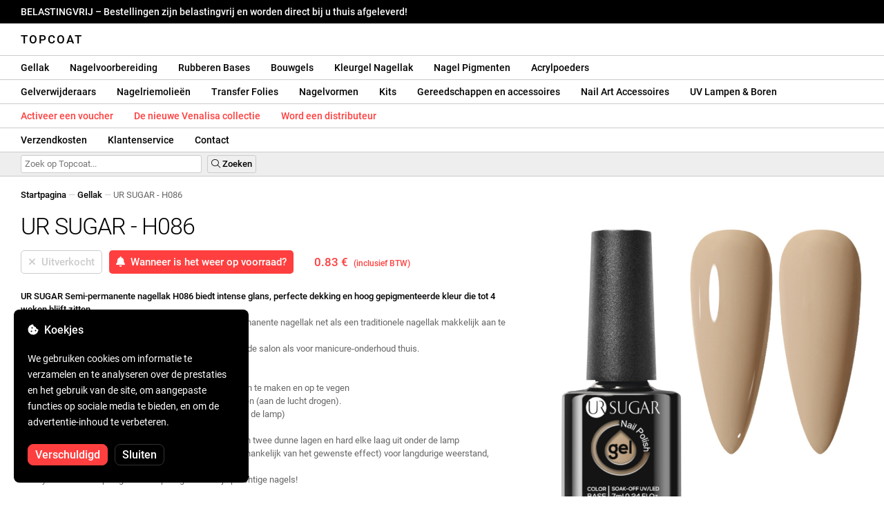

--- FILE ---
content_type: text/html; charset=UTF-8
request_url: https://topcoatgels.be/ursugar-h086/1533/
body_size: 26845
content:
<!DOCTYPE html>
<html lang="ro" xml:lang="ro" xmlns="http://www.w3.org/1999/xhtml">
	<head>
		<title>UR SUGAR - H086 - 0.83 € - Topcoat</title>
		<meta name="description" content=""/>
		<meta name="format-detection" content="telephone=no">
		<meta http-equiv="Content-Type" content="text/html;charset=utf-8"/>
		<meta name="viewport" content="width=device-width,initial-scale=1,maximum-scale=3">
		<link rel="shortcut icon" href="https://topcoat.convergent.ro/resources/favicon.ico" type="image/x-icon">
		<link rel="icon" href="https://topcoat.convergent.ro/resources/favicon.ico" type="image/x-icon">
		<link rel="stylesheet" href="https://cdn.convergent.ro/stylesheets/stylesheet_v21.css" type="text/css" media="all"/>
		<link rel="stylesheet" href="https://cdn.convergent.ro/stylesheets/fontawesome_v2.css" type="text/css" media="all"/>
		<link rel="stylesheet" href="https://cdn.convergent.ro/stylesheets/magnific.css" type="text/css" media="all"/>
		<link rel="stylesheet" href="https://cdn.convergent.ro/stylesheets/twentytwenty.css" type="text/css" media="all"/>
		<script type="text/javascript" src="https://cdn.convergent.ro/javascripts/jquery.js"></script>
		<script type="text/javascript" src="https://cdn.convergent.ro/javascripts/magnific.js"></script>
		<script type="text/javascript" src="https://cdn.convergent.ro/javascripts/event_move.js"></script>
		<script type="text/javascript" src="https://cdn.convergent.ro/javascripts/scrollsneak.js"></script>
		<script type="text/javascript" src="https://cdn.convergent.ro/javascripts/clipboard.js"></script>
		<script type="text/javascript" src="https://cdn.convergent.ro/javascripts/unveil.js"></script>
		<script type="text/javascript" src="https://cdn.convergent.ro/javascripts/confetti.js"></script>
		<script type="text/javascript" src="https://cdn.convergent.ro/javascripts/common_v14.js"></script>
		<script type="text/javascript">
			window.dataLayer=window.dataLayer || [];
			function gtag() { dataLayer.push(arguments); }
			if (localStorage.getItem('consentMode')===null)
			{
				gtag('consent','default',{'functionality_storage':'denied','security_storage':'denied','ad_storage':'denied','ad_user_data':'denied','ad_personalization':'denied','analytics_storage':'denied','personalization_storage':'denied','wait_for_update':500});
			}
			else
			{
				gtag('consent','default',JSON.parse(localStorage.getItem('consentMode')));
			}
			window.onload=function()
			{
				const consent_banner_dom=`<div style="background: #000000; border-radius: 8px; bottom: 20px; font-family: Roboto, Helvetica, Arial, sans-serif; left: 20px; z-index: 99999; margin: 0 auto; padding: 20px; position: fixed; width: 300px;"><p style="border-bottom: 0px; color: #ffffff; display: block; font-size: 16px; font-weight: 500; height: 20px; line-height: 20px; margin: 0 0 15px 0; padding: 0; text-decoration: none;"><i class="fa-solid fa-cookie-bite"></i>&nbsp;&nbsp;Koekjes</p><p style="color: #ffffff; display: block; font-family: Roboto, Helvetica, Arial, sans-serif; font-size: 14px; line-height: 23px; font-weight: 400; margin: 0; padding: 5px 0;">We gebruiken cookies om informatie te verzamelen en te analyseren over de prestaties en het gebruik van de site, om aangepaste functies op sociale media te bieden, en om de advertentie-inhoud te verbeteren.</p><div style="display: none"><input id="consent-necessary" type="checkbox" value="Necessary" checked disabled><input id="consent-analytics" type="checkbox" value="Analytics" checked><input id="consent-marketing" type="checkbox" value="Marketing" checked><input id="consent-preferences" type="checkbox" value="Preferences" checked><input id="consent-partners" type="checkbox" value="Partners" checked></div><button id="consent_accept" style="background-color: #ff3f3f; border-radius: 8px; border: 1px solid #ff3f3f; color: #ffffff; cursor: pointer; float: left; font-size: 16px; font-style: normal; font-weight: 500; margin: 15px 10px 5px 0; padding: 5px 10px; text-align: center">Verschuldigd</button><button id="consent_reject" style="background-color: #000000; border-radius: 8px; border: 1px solid #333333; color: #ffffff; cursor: pointer; float: left; font-size: 16px; font-style: normal; font-weight: 500; margin: 15px 10px 5px 0; padding: 5px 10px; text-align: center">Sluiten</button></div>`;
				document.body.insertAdjacentHTML('beforeend',consent_banner_dom);
				const cookie_consent_banner=document.body.lastElementChild;
				function dnt() { return (navigator.doNotTrack=="1" || window.doNotTrack=="1"); }
				function gpc() { return (navigator.globalPrivacyControl || window.globalPrivacyControl); }
				function show_consent_banner()
				{
					const cm=JSON.parse(window.localStorage.getItem('consentMode'))
					if (cm && cm.functionality_storage)
					{
						if (cm.functionality_storage=='granted')
						{
							document.querySelector('#consent-necessary').checked=true;
							document.querySelector('#consent-necessary').disabled=true;
						}
						else
						{
							document.querySelector('#consent-necessary').checked=false;
							document.querySelector('#consent-necessary').disabled=false;
						}
						document.querySelector('#consent-analytics').checked=(cm.analytics_storage=='granted')?true:false;
						document.querySelector('#consent-preferences').checked=(cm.ad_personalization=='granted')?true:false;
						document.querySelector('#consent-marketing').checked=(cm.ad_storage=='granted')?true:false;
						document.querySelector('#consent-partners').checked=(cm.ad_personalization=='granted')?true:false;
					}
					cookie_consent_banner.style.display='block';
				}
				function hide_consent_banner()
				{
					cookie_consent_banner.style.display='none';
				}
				window.cookieconsent={show:show_consent_banner,hide:hide_consent_banner}
				function set_consent(consent)
				{
					const consentMode={'ad_storage':(consent.marketing && !dnt())?'granted':'denied','analytics_storage':(consent.analytics && !dnt())?'granted':'denied','ad_user_data':(consent.marketing && !dnt())?'granted':'denied','ad_personalization':(consent.partners && !gpc())?'granted':'denied','functionality_storage':consent.necessary?'granted':'denied','personalization_storage':consent.preferences?'granted':'denied','security_storage':consent.necessary?'granted':'denied'};
					window.cookieconsent.consentMode=consentMode;
					gtag('consent','update',consentMode);
					localStorage.setItem('consentMode',JSON.stringify(consentMode));
				}
				if (cookie_consent_banner)
				{
					Array.from(document.querySelectorAll('.cookie-consent-banner-open')).map(btn=>{btn.addEventListener('click',()=>{show_consent_banner();})});
					if (window.localStorage.getItem('consentMode')) { hide_consent_banner(); } else { show_consent_banner(); }
					cookie_consent_banner.querySelector('#consent_accept').addEventListener('click',()=>{set_consent({necessary:true,analytics:true,preferences:true,marketing:true,partners:true});hide_consent_banner();});
					cookie_consent_banner.querySelector('#consent_reject').addEventListener('click',()=>{set_consent({necessary:true,analytics:false,preferences:false,marketing:false,partners:false});hide_consent_banner();});
				}
			}
		</script>
		<script async src="https://www.googletagmanager.com/gtag/js?id=AW-993898487"></script>
		<script>
			window.dataLayer = window.dataLayer || [];
			function gtag(){dataLayer.push(arguments);}
			gtag('js', new Date());
			gtag('config', 'AW-993898487');
		</script>
		<script>
			!function(f,b,e,v,n,t,s)
			{if(f.fbq)return;n=f.fbq=function(){n.callMethod?
			n.callMethod.apply(n,arguments):n.queue.push(arguments)};
			if(!f._fbq)f._fbq=n;n.push=n;n.loaded=!0;n.version='2.0';
			n.queue=[];t=b.createElement(e);t.async=!0;
			t.src=v;s=b.getElementsByTagName(e)[0];
			s.parentNode.insertBefore(t,s)}(window,document,'script',
			'https://connect.facebook.net/en_US/fbevents.js');
			fbq('init','538779694467197');
			fbq('track','PageView');
		</script>
		<noscript><img height="1" width="1" style="display:none" src="https://www.facebook.com/tr?id=538779694467197&ev=PageView&noscript=1"/></noscript>
		<link rel="schema.dcterms" href="http://purl.org/dc/terms/">
		<meta name="DC.coverage" content="Romania"/>
		<meta name="DC.description" content=""/>
		<meta name="DC.format" content="text/html"/>
		<meta name="DC.identifier" content="https://topcoatgels.be"/>
		<meta name="DC.publisher" content="Topcoat"/>
		<meta name="DC.title" content="UR SUGAR - H086 - 0.83 €"/>
		<meta name="DC.type" content="Text"/>
		<script type="application/ld+json">{"@context":"http://schema.org","@type":"Organization","name":"Topcoat","url":"https://topcoatgels.be/"}</script>
		<script type="application/ld+json">{"@context":"http://schema.org","@type":"WebPage","isPartOf":{"@type":"WebSite","url":"https://topcoatgels.be/","name":"Topcoat"},"name":"UR SUGAR - H086 - 0.83 €","url":"https://topcoatgels.be/ursugar-h086/1533/"}</script>
		<script type="application/ld+json">{"@context":"http://schema.org/","@type":"Product","productID":"URSUGAR_H086","sku":"URSUGAR_H086","mpn":"URSUGAR_H086","brand":{"@type":"Brand","name":"Topcoat"},"name":"UR SUGAR - H086","description":"De semi-permanente nagellak van UR SUGAR {SKU} biedt een intense glans, perfecte dekking en een hoog gepigmenteerde kleur die tot 4 weken meegaat. Dankzij de hoogwaardige borstel brengt de semi-permanente nagellak van UR SUGAR gemakkelijk aan, net als een traditionele nagellak, en nivelleert het zelf.","image":"https://topcoat.convergent.ro/resources/products/large/ursugar-h086.jpg","aggregateRating":{"@type":"AggregateRating","ratingValue":"5.0","reviewCount":"67"},"offers":{"@type":"Offer","priceCurrency":"EUR","url":"","price":"0.83","priceValidUntil":"2026-02-02","itemCondition":"https://schema.org/NewCondition","availability":"http://schema.org/OutOfStock","seller":{"@type":"Organization","name":"Topcoat"}}}</script>
		<meta property="og:title" content="UR SUGAR - H086 - 0.83 €"/>
		<meta property="og:description" content=""/>
		<meta property="og:image" content="https://topcoat.convergent.ro/resources/products/large/ursugar-h086.jpg"/>
		<meta property="og:image:url" content="https://topcoat.convergent.ro/resources/products/large/ursugar-h086.jpg"/>
		<meta property="og:image:secure_url" content="https://topcoat.convergent.ro/resources/products/large/ursugar-h086.jpg"/>
		<meta property="og:type" content="product">
		<meta property="og:url" content="https://topcoatgels.be/ursugar-h086/1533/"/>
		<meta property="og:site_name" content="Topcoat">
		<meta property="product:pretax_price:amount" content="0.83">
		<meta property="product:pretax_price:currency" content="EUR">
		<meta property="product:price:amount" content="0.83">
		<meta property="product:price:currency" content="EUR">
		<meta property="product:brand" content="Topcoat">
		<meta property="product:availability" content="out of stock">
		<meta property="product:condition" content="new">
		<meta property="product:price:amount" content="0.83">
		<meta property="product:price:currency" content="EUR">
		<meta property="product:retailer_item_id" content="URSUGAR_H086">
		<meta property="product:item_group_id" content="Oje semipermanente">
	</head>
	<body>
		<div id="duty_free_announcement">BELASTINGVRIJ &ndash; Bestellingen zijn belastingvrij en worden direct bij u thuis afgeleverd!</a></div>
		<!--<div id="holiday_announcement"><i class="fas fa-exclamation-triangle"></i>&nbsp;&nbsp;Vrijdag 30 december – en maandag 2 januari zijn nieuwjaarsvakanties. Bestellingen worden op dinsdag 3 januari verzonden.</div>-->
		<div id="header">
			<a href="/" id="header_logo">Topcoat</a>
		</div>
		<div id="header_mobile">
			<a id="open_menu_mobile"><i class="fas fa-bars"></i></a>
			<a href="/" id="header_logo_mobile">Topcoat</a>
		</div>
		<div id="menu">
			<a href="/oje-semipermanente/">Gellak</a>
			<a href="/solutii-de-pregatire/">Nagelvoorbereiding</a>
			<a href="/baze-rubber/">Rubberen Bases</a>
			<a href="/geluri-de-constructie/">Bouwgels</a>
			<a href="/geluri-colorate/">Kleurgel Nagellak</a>
			<a href="/pigmenti/">Nagel Pigmenten</a>
			<a href="/acryl/">Acrylpoeders</a>
		</div>
		<div id="menu">
			<a href="/solutii-de-indepartare/">Gelverwijderaars</a>
			<a href="/uleiuri/">Nagelriemolieën</a>
			<a href="/folii/">Transfer Folies</a>
			<a href="/matrite/">Nagelvormen</a>
			<a href="/kit-uri/">Kits</a>
			<a href="/instrumente-si-accesorii/">Gereedschappen en accessoires</a>
			<a href="/decoratiuni/">Nail Art Accessoires</a>
			<a href="/aparatura-profesionala/">UV Lampen & Boren</a>
		</div>
		<div id="menu">
			<a class="voucher_enabled" href="javascript:remove_voucher();" style="color: #ff3f3f; display: none; font-weight: 500">Deactiveer de voucher</a>
			<a class="voucher_disabled" href="javascript:apply_voucher('Voer de vouchercode in:','Ongeldige Voucher');" style="color: #ff3f3f; font-weight: 500">Activeer een voucher</a>
			<a href="/latest/" style="color: #ff3f3f; font-weight: 500" target="_blank">De nieuwe Venalisa collectie</a>
			<a href="/devino-distribuitor/" style="color: #ff3f3f; font-weight: 500" target="_blank">Word een distributeur</a>
		</div>
		<div id="menu">
			<a href="/taxe-de-transport/">Verzendkosten</a>
			<a href="/asistenta/">Klantenservice</a>
			<a href="/contact/">Contact</a>
		</div>
		<div id="menu_mobile_container">
		<ul id="menu_mobile">
			<li><a href="/latest/" style="color: #ff3f3f; font-weight: 500">De nieuwe Venalisa collectie</a></li>
			<li><a href="/oje-semipermanente/">Gellak</a></li>
			<li><a href="/solutii-de-pregatire/">Nagelvoorbereiding</a></li>
			<li><a href="/baze-rubber/">Rubberen Bases</a></li>
			<li><a href="/geluri-de-constructie/">Bouwgels</a></li>
			<li><a href="/geluri-colorate/">Kleurgel Nagellak</a></li>
			<li><a href="/pigmenti/">Nagel Pigmenten</a></li>
			<li><a href="/acryl/">Acrylpoeders</a></li>
			<li><a href="/solutii-de-indepartare/">Gelverwijderaars</a></li>
			<li><a href="/uleiuri/">Nagelriemolieën</a></li>
			<li><a href="/folii/">Transfer Folies</a></li>
			<li><a href="/matrite/">Nagelvormen</a></li>
			<li><a href="/kit-uri/">Kits</a></li>
			<li><a href="/instrumente-si-accesorii/">Gereedschappen en accessoires</a></li>
			<li><a href="/decoratiuni/">Nail Art Accessoires</a></li>
			<li><a href="/aparatura-profesionala/">UV Lampen & Boren</a></li>
			<li><a class="voucher_enabled" href="javascript:remove_voucher();" style="color: #ff3f3f; display: none; font-weight: 500">Deactiveer de voucher</a></li>
			<li><a class="voucher_disabled" href="javascript:apply_voucher('Voer de vouchercode in:','Ongeldige Voucher');" style="color: #ff3f3f; font-weight: 500">Activeer een voucher</a></li>
			<li><a href="/taxe-de-transport/">Verzendkosten</a></li>
			<li><a href="/asistenta/">Klantenservice</a></li>
			<li><a href="/devino-distribuitor/" style="color: #ff3f3f; font-weight: 500">Word een distributeur</a></li>
			<li><a href="/contact/">Contact</a></li>
		</ul>
		</div>
		<div id="menu_search">
			<form action="/cautare/" method="post">
				<input type="text" id="search" name="search" value=""/>
				<button type="submit"><i class="fal fa-search"></i>&nbsp;Zoeken</button>
			</form>
		</div>
		<script type="text/javascript">
			$(document).ready(function()
			{
				$('#search').each(function(ev)
				{
					if(!$(this).val())
					{
						$(this).attr("placeholder","Zoek op Topcoat...");
					}
				});
			});
		</script>
		<div id="menu_sticky">
			<div id="menu_cart_empty"></div>
			<div id="menu_voucher_empty"></div>
		</div>
		<br/>
		<div id="content_product_info_container" style="font-size: 13px; line-height: 20px"><a href="/" style="font-weight: 500; color: #000000; text-decoration: none">Startpagina</a><font style="color: #cccccc"> &mdash; </font><a href="/oje-semipermanente/" style="font-weight: 500; color: #000000; text-decoration: none">Gellak</a><font style="color: #cccccc"> &mdash; </font><font  style="font-weight: 400; color: #666666; text-decoration: none">UR SUGAR - H086</font></div>
		<br/>
		<div id="content_product_image_container">
			<a class="content_product_image" href="https://topcoat.convergent.ro/resources/products/large/ursugar-h086.jpg"><img alt="UR SUGAR - H086" border="0" src="https://topcoat.convergent.ro/resources/products/large/ursugar-h086.jpg"/></a>
			<a class="content_product_image_zoom" href="https://topcoat.convergent.ro/resources/products/large/ursugar-h086.jpg"><i class="fas fa-search-plus"></i> &nbsp; Vergroot de afbeelding</a>
		</div>
		<div id="content_product_info_container">
			<h1 class="content_product_title">UR SUGAR - H086</h1>
			<form action="/alerta-stoc/" method="post">
				<button class="content_product_cart_button_disabled" disabled="disabled"><i class="fas fa-times"></i>&nbsp;&nbsp;Uitverkocht</button>
				<input type="hidden" name="produs" value="1533"/><button class="content_product_cart_button" type="submit"><i class="fas fa-bell"></i>&nbsp;&nbsp;Wanneer is het weer op voorraad?</button>
			</form>
			<p class="content_product_price" style="color: #ff3f3f !important; margin: 0; padding-left: 0;">0.83 € &nbsp;<small><small>(inclusief BTW)</small></small></p>
			<div style="clear: both"><!--null--></div>
			<p class="content_product_description"><strong>UR SUGAR Semi-permanente nagellak H086 biedt intense glans, perfecte dekking en hoog gepigmenteerde kleur die tot 4 weken blijft zitten.</strong><br />
Dankzij het hoogwaardige kwastje is UR SUGAR semi-permanente nagellak net als een traditionele nagellak makkelijk aan te brengen en zelfnivellerend.<br />
Het wordt aanbevolen voor zowel professioneel gebruik in de salon als voor manicure-onderhoud thuis.<br />
<br />
<strong>Applicatie-instructies</strong>:<br />
1. Bereid de natuurlijke nagel voor door te ontvetten, schoon te maken en op te vegen<br />
2. Breng een laag Primer aan en laat 40-60 seconden drogen (aan de lucht drogen).<br />
3. Breng een dunne laag Base Coat aan en polymeriseer (in de lamp)<br />
4. (Als u Rubber base toepast, kunt u ook de apex maken)<br />
5. Breng semi-permanente nagellak UR SUGAR H086 aan in twee dunne lagen en hard elke laag uit onder de lamp<br />
6. Breng Top Coat, Matt Top Coat of Tempered Top aan (afhankelijk van het gewenste effect) voor langdurige weerstand, bescherming en intense glans<br />
7. Polymeriseer de toplaag in de lamp en geniet van je prachtige nagels!<br />
<br />
<strong>Instructies voor het verwijderen</strong>:<br />
UR SUGAR H086 semi-permanente nagellak kan worden verwijderd met een elektrische vijl of Soak Off Remover.<br />
Als je Soak Off Remover wilt gebruiken, week de nagels dan 10-15 minuten in de Remover en verwijder vervolgens de semi-permanente nagellak van de nagels met een metalen spatel.</p>
			<div style="clear: both"><!--null--></div>
			<p class="content_product_specs">Kleur:<strong> H086</strong><br/>Collectie:<strong> UR SUGAR (001-140)</strong><br/>Merk:<strong> UR SUGAR</strong><br/>Hoeveelheid:<strong> 7ml</strong><br/>Container:<strong> Glas</strong><br/>48W LED Lamp:<strong> 60-90 seconden</strong><br/>36W UV Lamp:<strong> 120 seconden</strong><br/>Duurzaamheid:<strong> 3-4 weken</strong></p>
						<div style="clear: both"><!--null--></div>
			<br/>
			<p class="content_product_certificate">&mdash;&mdash;&mdash;</p>
			<p class="content_product_certificate">Al onze producten zijn <strong>100% ORIGINEEL</strong> en komen rechtstreeks van de officiële fabrikanten.</p>
			<p class="content_product_certificate">De Topcoat bestellingen worden vergezeld van <strong>CERTIFICATEN VAN CONFORMITEIT</strong> die de kwaliteit van de producten bevestigen.</p>
		</div>
		<div style="clear: both"><!--null--></div>
		<br/>
		<br/>
		<p class="content_product_related" style="margin-top: 0">Beoordelingen van dit product</p>
				<div class="content_product_review content_product_review_group0">
					<div class="content_product_review_rating"><i class="fas fa-star" style="color: #fbae06"></i><i class="fas fa-star" style="color: #fbae06"></i><i class="fas fa-star" style="color: #fbae06"></i><i class="fas fa-star" style="color: #fbae06"></i><i class="fas fa-star" style="color: #fbae06"></i> (5/5 sterren)</div>
					<div class="content_product_review_contents">Alle bases ruiken geweldig, en zelfs de klanten hebben dit opgemerkt. De kleuren zijn prachtig en bieden uitstekende dekking - zelfs de neonkleuren, die normaal een witte laag eronder nodig hebben. Ze kunnen rechtstreeks worden aangebracht omdat ze zeer compact zijn! Ik vind ze vanaf de eerste interactie al super! Ik kan niet wachten om te zien hoe ze presteren tot de onderhoudsbeurt!</div>
					<div class="content_product_review_author">Ramona Loredana B.&nbsp;&ndash;&nbsp;19.07.2023</div>
				</div>
				<div class="content_product_review content_product_review_group0">
					<div class="content_product_review_rating"><i class="fas fa-star" style="color: #fbae06"></i><i class="fas fa-star" style="color: #fbae06"></i><i class="fas fa-star" style="color: #fbae06"></i><i class="fas fa-star" style="color: #fbae06"></i><i class="fas fa-star" style="color: #fbae06"></i> (5/5 sterren)</div>
					<div class="content_product_review_contents">De UR SUGAR-kleuren zijn amazing. Ik geef toe dat ik een beetje bezorgd was toen ik de bestelling plaatste, maar de UR SUGAR-bases zijn stunning. Snelle levering. Ik kan niet wachten om de volgende bestelling te plaatsen. Bedankt Topcoat!</div>
					<div class="content_product_review_author">De tekst "Alina T." hoeft niet te worden vertaald, aangezien het een naam lijkt te zijn. Het blijft "Alina T." in het Engels.&nbsp;&ndash;&nbsp;17.03.2023</div>
				</div>
		<p class="content_product_related" style="margin-top: 0">Klantrecensies over Topcoat</p>
				<div class="content_product_review content_general_review_group0">
					<div class="content_product_review_rating"><i class="fas fa-star" style="color: #fbae06"></i><i class="fas fa-star" style="color: #fbae06"></i><i class="fas fa-star" style="color: #fbae06"></i><i class="fas fa-star" style="color: #fbae06"></i><i class="fas fa-star" style="color: #fbae06"></i> (5/5 sterren)</div>
					<div class="content_product_review_contents">Zeer hoogwaardige producten. Ze dekken goed en hebben de juiste consistentie voor een mooie en precieze toepassing. Een breed scala aan kleuren. Alle gekochte producten hebben intense kleuren en een hoge glans. Ik zal zeker opnieuw bestellen.</div>
					<div class="content_product_review_author">Dhr. U.&nbsp;&ndash;&nbsp;22.12.2025</div>
				</div>
				<div class="content_product_review content_general_review_group0">
					<div class="content_product_review_rating"><i class="fas fa-star" style="color: #fbae06"></i><i class="fas fa-star" style="color: #fbae06"></i><i class="fas fa-star" style="color: #fbae06"></i><i class="fas fa-star" style="color: #fbae06"></i><i class="fas fa-star" style="color: #fbae06"></i> (5/5 sterren)</div>
					<div class="content_product_review_contents">De kleur en textuur zijn geweldig! Ik ben al lang op zoek naar deze tint blauw<i class="fas fa-heart" style="color: #ff3f3f"></i>Dit is mijn eerste bestelling bij jullie, maar ik kom zeker terug. Bedankt!</div>
					<div class="content_product_review_author">Oana B.&nbsp;&ndash;&nbsp;23.01.2024</div>
				</div>
				<div class="content_product_review content_general_review_group0">
					<div class="content_product_review_rating"><i class="fas fa-star" style="color: #fbae06"></i><i class="fas fa-star" style="color: #fbae06"></i><i class="fas fa-star" style="color: #fbae06"></i><i class="fas fa-star" style="color: #fbae06"></i><i class="fas fa-star" style="color: #fbae06"></i> (5/5 sterren)</div>
					<div class="content_product_review_contents">De producten werden zeer snel geleverd, rechtstreeks naar mijn huis. Ik heb de producten besteld en twee dagen later ontvangen. Ik zal zeker opnieuw bestellen. Ik kan je alleen maar aanraden.</div>
					<div class="content_product_review_author">Petra M.&nbsp;&ndash;&nbsp;10.01.2024</div>
				</div>
				<div class="content_product_review content_general_review_group0">
					<div class="content_product_review_rating"><i class="fas fa-star" style="color: #fbae06"></i><i class="fas fa-star" style="color: #fbae06"></i><i class="fas fa-star" style="color: #fbae06"></i><i class="fas fa-star" style="color: #fbae06"></i><i class="fas fa-star" style="color: #fbae06"></i> (5/5 sterren)</div>
					<div class="content_product_review_contents">Dit is dicht, loopt niet uit en is zeer gemakkelijk om mee te vormen en te werken met deze gel. De kleur is ideaal voor een Franse manicure.</div>
					<div class="content_product_review_author">Monika B.&nbsp;&ndash;&nbsp;20.12.2023</div>
				</div>
				<div class="content_product_review content_general_review_group1">
					<div class="content_product_review_rating"><i class="fas fa-star" style="color: #fbae06"></i><i class="fas fa-star" style="color: #fbae06"></i><i class="fas fa-star" style="color: #fbae06"></i><i class="fas fa-star" style="color: #fbae06"></i><i class="fas fa-star" style="color: #fbae06"></i> (5/5 sterren)</div>
					<div class="content_product_review_contents">Ik heb meerdere keren besteld bij Topcoat en ben tevreden over elk product. De kleuren zijn prachtig gepigmenteerd en de opbouwgels zijn zeer duurzaam. Ik ben blij dat ik deze online winkel heb gevonden. Bedankt!</div>
					<div class="content_product_review_author">Brigitta T.&nbsp;&ndash;&nbsp;18.12.2023</div>
				</div>
				<div class="content_product_review content_general_review_group1" style="display: none">
					<div class="content_product_review_rating"><i class="fas fa-star" style="color: #fbae06"></i><i class="fas fa-star" style="color: #fbae06"></i><i class="fas fa-star" style="color: #fbae06"></i><i class="fas fa-star" style="color: #fbae06"></i><i class="fas fa-star" style="color: #fbae06"></i> (5/5 sterren)</div>
					<div class="content_product_review_contents">Het is heel gemakkelijk om met deze gel te werken. Ik vind het echt leuk! Het is eenvoudig aan te brengen en perfect voor de no-filing techniek. Dit is niet de eerste keer dat ik deze gel bestel en het zal zeker niet de laatste keer zijn.</div>
					<div class="content_product_review_author">Gabriella B.&nbsp;&ndash;&nbsp;27.11.2023</div>
				</div>
				<div class="content_product_review content_general_review_group1" style="display: none">
					<div class="content_product_review_rating"><i class="fas fa-star" style="color: #fbae06"></i><i class="fas fa-star" style="color: #fbae06"></i><i class="fas fa-star" style="color: #fbae06"></i><i class="fas fa-star" style="color: #fbae06"></i><i class="fas fa-star" style="color: #fbae06"></i> (5/5 sterren)</div>
					<div class="content_product_review_contents">Ik ben zeer tevreden met de Rubber bases van Topcoat. Mooie kleuren, gemakkelijke applicatie. Snelle levering, producten zorgvuldig verpakt om schade tijdens transport te voorkomen. Dit is de derde keer dat ik bestel!</div>
					<div class="content_product_review_author">Jozsefné H.&nbsp;&ndash;&nbsp;21.11.2023</div>
				</div>
				<div class="content_product_review content_general_review_group1" style="display: none">
					<div class="content_product_review_rating"><i class="fas fa-star" style="color: #fbae06"></i><i class="fas fa-star" style="color: #fbae06"></i><i class="fas fa-star" style="color: #fbae06"></i><i class="fas fa-star" style="color: #fbae06"></i><i class="fas fa-star" style="color: #fbae06"></i> (5/5 sterren)</div>
					<div class="content_product_review_contents">Perfecte metallische effect. Ik beveel het van harte aan voor het schilderen van dunne lijnen. Ik denk dat het de beste is van alle merken die ik heb geprobeerd. Ik ben erg tevreden met deze gel.</div>
					<div class="content_product_review_author">Csaba K.&nbsp;&ndash;&nbsp;21.11.2023</div>
				</div>
				<div class="content_product_review content_general_review_group1" style="display: none">
					<div class="content_product_review_rating"><i class="fas fa-star" style="color: #fbae06"></i><i class="fas fa-star" style="color: #fbae06"></i><i class="fas fa-star" style="color: #fbae06"></i><i class="fas fa-star" style="color: #fbae06"></i><i class="fas fa-star" style="color: #fbae06"></i> (5/5 sterren)</div>
					<div class="content_product_review_contents">De producten zijn geweldig, ze komen altijd op tijd aan, en ik bestel al voor het tweede jaar bij jullie. Jullie zijn geweldig. Ik ben blij om met jullie samen te werken!</div>
					<div class="content_product_review_author">Ilina R.&nbsp;&ndash;&nbsp;15.11.2023</div>
				</div>
				<div class="content_product_review content_general_review_group2" style="display: none">
					<div class="content_product_review_rating"><i class="fas fa-star" style="color: #fbae06"></i><i class="fas fa-star" style="color: #fbae06"></i><i class="fas fa-star" style="color: #fbae06"></i><i class="fas fa-star" style="color: #fbae06"></i><i class="fas fa-star" style="color: #fbae06"></i> (5/5 sterren)</div>
					<div class="content_product_review_contents">Het was mijn eerste bestelling en ik ben tevreden. De kleuren zijn zeer mooi en gepigmenteerd. De bestelling arriveerde erg snel en de producten waren zeer goed verpakt.</div>
					<div class="content_product_review_author">Camelia M.&nbsp;&ndash;&nbsp;11.11.2023</div>
				</div>
				<div class="content_product_review content_general_review_group2" style="display: none">
					<div class="content_product_review_rating"><i class="fas fa-star" style="color: #fbae06"></i><i class="fas fa-star" style="color: #fbae06"></i><i class="fas fa-star" style="color: #fbae06"></i><i class="fas fa-star" style="color: #fbae06"></i><i class="fas fa-star" style="color: #fbae06"></i> (5/5 sterren)</div>
					<div class="content_product_review_contents">Eerste bestelling bij Topcoat, tevreden. De kwaliteit-prijsverhouding is geweldig, ik raad de semi-permanente nagellakken ten zeerste aan, ze zijn zeer gepigmenteerd. De bestelling arriveerde erg snel, binnen 2 dagen.</div>
					<div class="content_product_review_author">Anca D.&nbsp;&ndash;&nbsp;11.11.2023</div>
				</div>
				<div class="content_product_review content_general_review_group2" style="display: none">
					<div class="content_product_review_rating"><i class="fas fa-star" style="color: #fbae06"></i><i class="fas fa-star" style="color: #fbae06"></i><i class="fas fa-star" style="color: #fbae06"></i><i class="fas fa-star" style="color: #fbae06"></i><i class="fas fa-star" style="color: #fbae06"></i> (5/5 sterren)</div>
					<div class="content_product_review_contents">Ik vind deze producten echt geweldig. De kwaliteit is zeer goed! Venalisa-lakken dekken erg goed! De gel is lichtgewicht en zeer duurzaam! De site is betrouwbaar, met snelle levering! Ik heb al vele malen besteld!</div>
					<div class="content_product_review_author">Szabina V.&nbsp;&ndash;&nbsp;11.11.2023</div>
				</div>
				<div class="content_product_review content_general_review_group2" style="display: none">
					<div class="content_product_review_rating"><i class="fas fa-star" style="color: #fbae06"></i><i class="fas fa-star" style="color: #fbae06"></i><i class="fas fa-star" style="color: #fbae06"></i><i class="fas fa-star" style="color: #fbae06"></i><i class="fas fa-star" style="color: #fbae06"></i> (5/5 sterren)</div>
					<div class="content_product_review_contents">De producten hebben een borstel van hoge kwaliteit, gekenmerkt door extreem gemakkelijke applicatie, uitstekende dekking, hoge flexibiliteit en sterke hechting.</div>
					<div class="content_product_review_author">Beata E.&nbsp;&ndash;&nbsp;10.11.2023</div>
				</div>
				<div class="content_product_review content_general_review_group2" style="display: none">
					<div class="content_product_review_rating"><i class="fas fa-star" style="color: #fbae06"></i><i class="fas fa-star" style="color: #fbae06"></i><i class="fas fa-star" style="color: #fbae06"></i><i class="fas fa-star" style="color: #fbae06"></i><i class="fas fa-star" style="color: #fbae06"></i> (5/5 sterren)</div>
					<div class="content_product_review_contents">Ik heb de Venalisa semi-permanente nagellakken besteld en ik ben er erg blij mee. Pastelkleuren en zeer duurzaam. De bestelling werd snel bezorgd, zeer goed verpakt. Ik kom terug met meer bestellingen!</div>
					<div class="content_product_review_author">De vertaling van "Ioana B." van het Roemeens naar het Engels is "Ioana B." (eigennamen worden doorgaans niet vertaald).&nbsp;&ndash;&nbsp;09.11.2023</div>
				</div>
				<div class="content_product_review content_general_review_group3" style="display: none">
					<div class="content_product_review_rating"><i class="fas fa-star" style="color: #fbae06"></i><i class="fas fa-star" style="color: #fbae06"></i><i class="fas fa-star" style="color: #fbae06"></i><i class="fas fa-star" style="color: #fbae06"></i><i class="fas fa-star" style="color: #fbae06"></i> (5/5 sterren)</div>
					<div class="content_product_review_contents">Zeer mooie kleur. Ik hou van alle Venalisa gels. Snelle levering, ik ontvang altijd wat ik bestel. De kleuren zijn geweldig, zeer gepigmenteerd en hebben een romige textuur.</div>
					<div class="content_product_review_author">Bianka S.&nbsp;&ndash;&nbsp;09.11.2023</div>
				</div>
				<div class="content_product_review content_general_review_group3" style="display: none">
					<div class="content_product_review_rating"><i class="fas fa-star" style="color: #fbae06"></i><i class="fas fa-star" style="color: #fbae06"></i><i class="fas fa-star" style="color: #fbae06"></i><i class="fas fa-star" style="color: #fbae06"></i><i class="fas fa-star" style="color: #fbae06"></i> (5/5 sterren)</div>
					<div class="content_product_review_contents">Ik ben erg tevreden over de duurzaamheid en de mooie kleur. De kleuren zijn erg gepigmenteerd en dekken mooi, zelfs met één laag. De levering was snel en het pakket was zorgvuldig ingepakt.</div>
					<div class="content_product_review_author">Ildiko V.&nbsp;&ndash;&nbsp;09.11.2023</div>
				</div>
				<div class="content_product_review content_general_review_group3" style="display: none">
					<div class="content_product_review_rating"><i class="fas fa-star" style="color: #fbae06"></i><i class="fas fa-star" style="color: #fbae06"></i><i class="fas fa-star" style="color: #fbae06"></i><i class="fas fa-star" style="color: #fbae06"></i><i class="fas fa-star" style="color: #fbae06"></i> (5/5 sterren)</div>
					<div class="content_product_review_contents">Ik ben echt dol op het merk Venalisa. Ik ben blij dat ik deze site heb gevonden, omdat ik alle kleuren en materialen voor de beste prijs kan krijgen. Ik ben ook helemaal tevreden met de levering.</div>
					<div class="content_product_review_author">Eszter B.&nbsp;&ndash;&nbsp;09.11.2023</div>
				</div>
				<div class="content_product_review content_general_review_group3" style="display: none">
					<div class="content_product_review_rating"><i class="fas fa-star" style="color: #fbae06"></i><i class="fas fa-star" style="color: #fbae06"></i><i class="fas fa-star" style="color: #fbae06"></i><i class="fas fa-star" style="color: #fbae06"></i><i class="fas fa-star" style="color: #fbae06"></i> (5/5 sterren)</div>
					<div class="content_product_review_contents">Zeer mooie kleuren, ik zal zeker opnieuw bestellen! De kwaliteit is uitstekend. Alles arriveerde snel in Bulgarije en tegen goede prijzen. Bedankt voor het harde werk!</div>
					<div class="content_product_review_author">Status A.&nbsp;&ndash;&nbsp;09.11.2023</div>
				</div>
				<div class="content_product_review content_general_review_group3" style="display: none">
					<div class="content_product_review_rating"><i class="fas fa-star" style="color: #fbae06"></i><i class="fas fa-star" style="color: #fbae06"></i><i class="fas fa-star" style="color: #fbae06"></i><i class="fas fa-star" style="color: #fbae06"></i><i class="fas fa-star" style="color: #fbae06"></i> (5/5 sterren)</div>
					<div class="content_product_review_contents">Bedankt voor de snelle levering. Ik ben zeer tevreden over de producten. Ze dekken goed en zijn duurzaam. Ik zal zeker opnieuw bestellen. Er is zo'n breed scala aan kleuren dat het moeilijk voor me is om te kiezen wat ik wil...</div>
					<div class="content_product_review_author">Éva M.&nbsp;&ndash;&nbsp;08.11.2023</div>
				</div>
				<div class="content_product_review content_general_review_group4" style="display: none">
					<div class="content_product_review_rating"><i class="fas fa-star" style="color: #fbae06"></i><i class="fas fa-star" style="color: #fbae06"></i><i class="fas fa-star" style="color: #fbae06"></i><i class="fas fa-star" style="color: #fbae06"></i><i class="fas fa-star" style="color: #fbae06"></i> (5/5 sterren)</div>
					<div class="content_product_review_contents">Deze kleuren zijn schitterend, ze zijn magnifiek! Meiden, ik raad het ten zeerste aan, trouwens, hebben jullie de kortingen opgemerkt?! Ik ben verliefd op Venalisa. Ik kan niet wachten tot de klanten morgen komen om iets nieuws te kiezen. Het dekt perfect in één laag, dus ik ben er absoluut dol op!</div>
					<div class="content_product_review_author">Lavinia V.&nbsp;&ndash;&nbsp;08.11.2023</div>
				</div>
				<div class="content_product_review content_general_review_group4" style="display: none">
					<div class="content_product_review_rating"><i class="fas fa-star" style="color: #fbae06"></i><i class="fas fa-star" style="color: #fbae06"></i><i class="fas fa-star" style="color: #fbae06"></i><i class="fas fa-star" style="color: #fbae06"></i><i class="fas fa-star" style="color: #fbae06"></i> (5/5 sterren)</div>
					<div class="content_product_review_contents">Kwaliteitsproducten tegen de beste prijs! Op de meeste websites vond ik dezelfde producten voor prijzen die minstens het dubbele waren! Ik zal zeker terugkomen voor meer bestellingen!</div>
					<div class="content_product_review_author">The translation from Romanian to English is: Cosmina B.&nbsp;&ndash;&nbsp;08.11.2023</div>
				</div>
				<div class="content_product_review content_general_review_group4" style="display: none">
					<div class="content_product_review_rating"><i class="fas fa-star" style="color: #fbae06"></i><i class="fas fa-star" style="color: #fbae06"></i><i class="fas fa-star" style="color: #fbae06"></i><i class="fas fa-star" style="color: #fbae06"></i><i class="fas fa-star" style="color: #fbae06"></i> (5/5 sterren)</div>
					<div class="content_product_review_contents">De producten arriveerden zeer snel en waren perfect verpakt. Ze zijn allemaal zoals op de foto's op de site. Ik kan niet wachten om ze allemaal te gebruiken. Ik zal zeker terugkomen voor meer bestellingen. Hartelijk dank!</div>
					<div class="content_product_review_author">Er is geen vertaling nodig voor "Alina S." aangezien het een naam is.&nbsp;&ndash;&nbsp;08.11.2023</div>
				</div>
				<div class="content_product_review content_general_review_group4" style="display: none">
					<div class="content_product_review_rating"><i class="fas fa-star" style="color: #fbae06"></i><i class="fas fa-star" style="color: #fbae06"></i><i class="fas fa-star" style="color: #fbae06"></i><i class="fas fa-star" style="color: #fbae06"></i><i class="fas fa-star" style="color: #fbae06"></i> (5/5 sterren)</div>
					<div class="content_product_review_contents">Ik bestel hier regelmatig en de producten zijn geweldig. Venalisa-kleuren zijn zeer gepigmenteerd. De voorbereidingsvloeistoffen werken uitstekend met andere merken. Het is fijn om ermee te werken, en trouwens, ze bieden de beste prijzen bij bezorging in Hongarije.</div>
					<div class="content_product_review_author">The text "Agnes H." vereist geen vertaling omdat het een naam lijkt te zijn. Het kan zo blijven: "Agnes H."&nbsp;&ndash;&nbsp;08.11.2023</div>
				</div>
				<div class="content_product_review content_general_review_group4" style="display: none">
					<div class="content_product_review_rating"><i class="fas fa-star" style="color: #fbae06"></i><i class="fas fa-star" style="color: #fbae06"></i><i class="fas fa-star" style="color: #fbae06"></i><i class="fas fa-star" style="color: #fbae06"></i><i class="fas fa-star" style="color: #fbae06"></i> (5/5 sterren)</div>
					<div class="content_product_review_contents">De enige site met echte kortingen. De producten zijn erg goed, ik beveel ze aan. De bestellingen komen erg snel bij de koeriers aan. Ik wacht op andere merken van producten tegen betaalbare prijzen. Bedankt!</div>
					<div class="content_product_review_author">Alina D.&nbsp;&ndash;&nbsp;07.11.2023</div>
				</div>
				<div class="content_product_review content_general_review_group5" style="display: none">
					<div class="content_product_review_rating"><i class="fas fa-star" style="color: #fbae06"></i><i class="fas fa-star" style="color: #fbae06"></i><i class="fas fa-star" style="color: #fbae06"></i><i class="fas fa-star" style="color: #fbae06"></i><i class="fas fa-star" style="color: #fbae06"></i> (5/5 sterren)</div>
					<div class="content_product_review_contents">Supersnelle levering, ze waren zeer goed verpakt, met zorg, het pakket kwam intact aan. De kleuren zijn super en gepigmenteerd, de ^Rubber^ bases zijn geweldig, ik zal ze zeker opnieuw bestellen!<i class="fas fa-heart" style="color: #ff3f3f"></i></div>
					<div class="content_product_review_author">"Nicoleta M." is een naam en hoeft niet te worden vertaald.&nbsp;&ndash;&nbsp;06.11.2023</div>
				</div>
				<div class="content_product_review content_general_review_group5" style="display: none">
					<div class="content_product_review_rating"><i class="fas fa-star" style="color: #fbae06"></i><i class="fas fa-star" style="color: #fbae06"></i><i class="fas fa-star" style="color: #fbae06"></i><i class="fas fa-star" style="color: #fbae06"></i><i class="fas fa-star" style="color: #fbae06"></i> (5/5 sterren)</div>
					<div class="content_product_review_contents">Eerste bestelling en ik ben tevreden! De kleuren zijn zeer mooi en gepigmenteerd. Ze werken gemakkelijk, en de bestelling arriveerde zeer snel.</div>
					<div class="content_product_review_author">Szilvia B.&nbsp;&ndash;&nbsp;03.11.2023</div>
				</div>
				<div class="content_product_review content_general_review_group5" style="display: none">
					<div class="content_product_review_rating"><i class="fas fa-star" style="color: #fbae06"></i><i class="fas fa-star" style="color: #fbae06"></i><i class="fas fa-star" style="color: #fbae06"></i><i class="fas fa-star" style="color: #fbae06"></i><i class="fas fa-star" style="color: #fbae06"></i> (5/5 sterren)</div>
					<div class="content_product_review_contents">De Rubber Bases zijn van hoge kwaliteit en super gepigmenteerd. De bestelling arriveerde snel, en de producten waren intact. Ze houden heel goed stand en zijn duurzaam. Erg tevreden!</div>
					<div class="content_product_review_author">Valentina D.&nbsp;&ndash;&nbsp;02.11.2023</div>
				</div>
				<div class="content_product_review content_general_review_group5" style="display: none">
					<div class="content_product_review_rating"><i class="fas fa-star" style="color: #fbae06"></i><i class="fas fa-star" style="color: #fbae06"></i><i class="fas fa-star" style="color: #fbae06"></i><i class="fas fa-star" style="color: #fbae06"></i><i class="fas fa-star" style="color: #fbae06"></i> (5/5 sterren)</div>
					<div class="content_product_review_contents">Zeer goede producten, zeer gepigmenteerd. Eén laag is voldoende. De levering is zeer snel en de producten zijn zeer goed verpakt zodat ze veilig aankomen.</div>
					<div class="content_product_review_author">Clarisa S.&nbsp;&ndash;&nbsp;30.10.2023</div>
				</div>
				<div class="content_product_review content_general_review_group5" style="display: none">
					<div class="content_product_review_rating"><i class="fas fa-star" style="color: #fbae06"></i><i class="fas fa-star" style="color: #fbae06"></i><i class="fas fa-star" style="color: #fbae06"></i><i class="fas fa-star" style="color: #fbae06"></i><i class="fas fa-star" style="color: #fbae06"></i> (5/5 sterren)</div>
					<div class="content_product_review_contents">Dit is mijn eerste bestelling op deze site en ik ben erg tevreden. De producten zijn prima, ik heb ze niet allemaal gebruikt, maar ze zijn geweldig voor goede prijzen. De bestelling was zeer goed verpakt. Ik zal zeker weer bij deze site bestellen. Dank u!</div>
					<div class="content_product_review_author">Claudia L.&nbsp;&ndash;&nbsp;29.10.2023</div>
				</div>
				<div class="content_product_review content_general_review_group6" style="display: none">
					<div class="content_product_review_rating"><i class="fas fa-star" style="color: #fbae06"></i><i class="fas fa-star" style="color: #fbae06"></i><i class="fas fa-star" style="color: #fbae06"></i><i class="fas fa-star" style="color: #fbae06"></i><i class="fas fa-star" style="color: #fbae06"></i> (5/5 sterren)</div>
					<div class="content_product_review_contents">Ik heb meerdere keren besteld en ik ben altijd tevreden geweest. De kleuren zijn prachtig, langdurig en irriteren niet de gevoelige huid (in ieder geval niet die van mij), de afbeeldingen op de site komen overeen met de werkelijkheid, en de bestellingen worden met bliksemsnelle snelheid geleverd. Wat kun je nog meer vragen?</div>
					<div class="content_product_review_author">Radka V.&nbsp;&ndash;&nbsp;26.10.2023</div>
				</div>
				<div class="content_product_review content_general_review_group6" style="display: none">
					<div class="content_product_review_rating"><i class="fas fa-star" style="color: #fbae06"></i><i class="fas fa-star" style="color: #fbae06"></i><i class="fas fa-star" style="color: #fbae06"></i><i class="fas fa-star" style="color: #fbae06"></i><i class="fas fa-star" style="color: #fbae06"></i> (5/5 sterren)</div>
					<div class="content_product_review_contents">Ik ben zeer tevreden met de Venalisa-producten. Ik vind ze echt leuk. Ze zijn duurzaam, de kleuren zijn heel mooi en ze komen overeen met die op de website.</div>
					<div class="content_product_review_author">Valentina N.&nbsp;&ndash;&nbsp;25.10.2023</div>
				</div>
				<div class="content_product_review content_general_review_group6" style="display: none">
					<div class="content_product_review_rating"><i class="fas fa-star" style="color: #fbae06"></i><i class="fas fa-star" style="color: #fbae06"></i><i class="fas fa-star" style="color: #fbae06"></i><i class="fas fa-star" style="color: #fbae06"></i><i class="fas fa-star" style="color: #fbae06"></i> (5/5 sterren)</div>
					<div class="content_product_review_contents">De Venalisa-producten dekken heel goed. Ik had ze tot nu toe niet geprobeerd, maar dat veranderde nadat ik ze probeerde. Snelle levering en uitstekende verpakking. Heel erg bedankt, ik zal zeker weer bestellen.</div>
					<div class="content_product_review_author">Andrasné A.&nbsp;&ndash;&nbsp;25.10.2023</div>
				</div>
				<div class="content_product_review content_general_review_group6" style="display: none">
					<div class="content_product_review_rating"><i class="fas fa-star" style="color: #fbae06"></i><i class="fas fa-star" style="color: #fbae06"></i><i class="fas fa-star" style="color: #fbae06"></i><i class="fas fa-star" style="color: #fbae06"></i><i class="fas fa-star" style="color: #fbae06"></i> (5/5 sterren)</div>
					<div class="content_product_review_contents">Alle producten zijn uitstekend en de levering was op tijd. Ik ben zeer tevreden. De Rubber Bases uit de Topcoat-serie zijn zeer gepigmenteerd en hebben perfecte dekking. Die van Venalisa zijn ook geweldig. Ik ben ook tevreden over de gekleurde gels die ik gebruik als kleurbasis voor nail art.</div>
					<div class="content_product_review_author">Dimitra P.&nbsp;&ndash;&nbsp;24.10.2023</div>
				</div>
				<div class="content_product_review content_general_review_group6" style="display: none">
					<div class="content_product_review_rating"><i class="fas fa-star" style="color: #fbae06"></i><i class="fas fa-star" style="color: #fbae06"></i><i class="fas fa-star" style="color: #fbae06"></i><i class="fas fa-star" style="color: #fbae06"></i><i class="fas fa-star" style="color: #fbae06"></i> (5/5 sterren)</div>
					<div class="content_product_review_contents">Alles in superlatieven. Wat ik heb besteld, arriveerde in perfecte staat en van zeer goede kwaliteit. Ik ben meer dan tevreden. De kleuren zijn zeer gepigmenteerd en de klanten zijn volledig tevreden.</div>
					<div class="content_product_review_author">Alina Georgiana A.&nbsp;&ndash;&nbsp;24.10.2023</div>
				</div>
				<div class="content_product_review content_general_review_group7" style="display: none">
					<div class="content_product_review_rating"><i class="fas fa-star" style="color: #fbae06"></i><i class="fas fa-star" style="color: #fbae06"></i><i class="fas fa-star" style="color: #fbae06"></i><i class="fas fa-star" style="color: #fbae06"></i><i class="fas fa-star" style="color: #fbae06"></i> (5/5 sterren)</div>
					<div class="content_product_review_contents">De bestelling arriveerde heel snel! Alles was stevig verpakt. De kleuren komen overeen met de afbeeldingen op de site, ze zelfnivellerend en gaan lang mee. Ik raad het aan!!!</div>
					<div class="content_product_review_author">De vertaling van "Vesela P." van het Roemeens naar het Engels is "Vesela P." aangezien het lijkt op een naam. Namen blijven doorgaans onveranderd bij vertalingen.&nbsp;&ndash;&nbsp;23.10.2023</div>
				</div>
				<div class="content_product_review content_general_review_group7" style="display: none">
					<div class="content_product_review_rating"><i class="fas fa-star" style="color: #fbae06"></i><i class="fas fa-star" style="color: #fbae06"></i><i class="fas fa-star" style="color: #fbae06"></i><i class="fas fa-star" style="color: #fbae06"></i><i class="fas fa-star" style="color: #fbae06"></i> (5/5 sterren)</div>
					<div class="content_product_review_contents">Uitstekende kleuren, ik ben zeer tevreden met Venalisa. Uitstekende verzending! Ik zal zo snel mogelijk opnieuw bestellen. Hartelijk dank Topcoat!</div>
					<div class="content_product_review_author">"Tzessy B." lijkt geen frase te zijn die vertaling nodig heeft, aangezien het een naam of merk lijkt te zijn. Als je andere tekst voor vertaling hebt, geef het dan alsjeblieft!&nbsp;&ndash;&nbsp;22.10.2023</div>
				</div>
				<div class="content_product_review content_general_review_group7" style="display: none">
					<div class="content_product_review_rating"><i class="fas fa-star" style="color: #fbae06"></i><i class="fas fa-star" style="color: #fbae06"></i><i class="fas fa-star" style="color: #fbae06"></i><i class="fas fa-star" style="color: #fbae06"></i><i class="fas fa-star" style="color: #fbae06"></i> (5/5 sterren)</div>
					<div class="content_product_review_contents">Ik ben zeer tevreden. Ik werk met Bluesky en ik kan zeggen dat Venalisa-producten net zo duurzaam zijn - 4-5 weken. De dekking lijkt voor mij veel beter.</div>
					<div class="content_product_review_author">De vertaling van "Vesi K." van het Roemeens naar het Engels is "Vesi K." (namen blijven meestal onveranderd).&nbsp;&ndash;&nbsp;21.10.2023</div>
				</div>
				<div class="content_product_review content_general_review_group7" style="display: none">
					<div class="content_product_review_rating"><i class="fas fa-star" style="color: #fbae06"></i><i class="fas fa-star" style="color: #fbae06"></i><i class="fas fa-star" style="color: #fbae06"></i><i class="fas fa-star" style="color: #fbae06"></i><i class="fas fa-star" style="color: #fbae06"></i> (5/5 sterren)</div>
					<div class="content_product_review_contents">Ik ben zeer tevreden met de site. Ik heb meerdere keren besteld en alles was altijd geweldig. Snelle en nauwkeurige levering, en de kwaliteit van de producten is uitstekend. De prijzen zijn ook geweldig!</div>
					<div class="content_product_review_author">Adél K.&nbsp;&ndash;&nbsp;21.10.2023</div>
				</div>
				<div class="content_product_review content_general_review_group7" style="display: none">
					<div class="content_product_review_rating"><i class="fas fa-star" style="color: #fbae06"></i><i class="fas fa-star" style="color: #fbae06"></i><i class="fas fa-star" style="color: #fbae06"></i><i class="fas fa-star" style="color: #fbae06"></i><i class="fal fa-star" style="color: #fbae06"></i> (4/5 sterren)</div>
					<div class="content_product_review_contents">Ik heb verschillende keren van de site besteld en ik ben echt tevreden over elk product dat ik tot nu toe heb geprobeerd. De Venalisa-producten zijn goed gepigmenteerd, hun textuur is perfect, sommige dekken zelfs perfect met slechts één laag. Snelle, betrouwbare levering. Ik raad het iedereen aan!</div>
					<div class="content_product_review_author">Aniko T.&nbsp;&ndash;&nbsp;21.10.2023</div>
				</div>
				<div class="content_product_review content_general_review_group8" style="display: none">
					<div class="content_product_review_rating"><i class="fas fa-star" style="color: #fbae06"></i><i class="fas fa-star" style="color: #fbae06"></i><i class="fas fa-star" style="color: #fbae06"></i><i class="fas fa-star" style="color: #fbae06"></i><i class="fas fa-star" style="color: #fbae06"></i> (5/5 sterren)</div>
					<div class="content_product_review_contents">Heel erg bedankt voor de bestelling, ik heb niets om tegen in te brengen. Alles was onberispelijk!<i class="fas fa-heart" style="color: #ff3f3f"></i><i class="fas fa-heart" style="color: #ff3f3f"></i><i class="fas fa-heart" style="color: #ff3f3f"></i></div>
					<div class="content_product_review_author">Arina M.&nbsp;&ndash;&nbsp;17.10.2023</div>
				</div>
				<div class="content_product_review content_general_review_group8" style="display: none">
					<div class="content_product_review_rating"><i class="fas fa-star" style="color: #fbae06"></i><i class="fas fa-star" style="color: #fbae06"></i><i class="fas fa-star" style="color: #fbae06"></i><i class="fas fa-star" style="color: #fbae06"></i><i class="fas fa-star" style="color: #fbae06"></i> (5/5 sterren)</div>
					<div class="content_product_review_contents">Snelle levering. Producten met zorg verpakt. De kleuren zijn helder en gepigmenteerd. Ik heb ze niet allemaal geprobeerd, maar ze zien er goed uit. Dit was mijn eerste bestelling niet, en het zal zeker niet mijn laatste zijn.</div>
					<div class="content_product_review_author">Szilvia B.&nbsp;&ndash;&nbsp;13.10.2023</div>
				</div>
				<div class="content_product_review content_general_review_group8" style="display: none">
					<div class="content_product_review_rating"><i class="fas fa-star" style="color: #fbae06"></i><i class="fas fa-star" style="color: #fbae06"></i><i class="fas fa-star" style="color: #fbae06"></i><i class="fas fa-star" style="color: #fbae06"></i><i class="fas fa-star" style="color: #fbae06"></i> (5/5 sterren)</div>
					<div class="content_product_review_contents">Ik ben zeer tevreden. De producten zijn geweldig. Snelle levering en zeer goed verpakt. Ik zou graag de foto's van de producten in het winkelwagentje willen zien, zodat ik meer producten aan het wagentje kan toevoegen en uiteindelijk de producten kan kiezen die ik echt leuk vind.</div>
					<div class="content_product_review_author">De naam "Enikő L." behoeft geen vertaling, aangezien het een eigennaam is. Het blijft "Enikő L." in het Engels.&nbsp;&ndash;&nbsp;12.10.2023</div>
				</div>
				<div class="content_product_review content_general_review_group8" style="display: none">
					<div class="content_product_review_rating"><i class="fas fa-star" style="color: #fbae06"></i><i class="fas fa-star" style="color: #fbae06"></i><i class="fas fa-star" style="color: #fbae06"></i><i class="fas fa-star" style="color: #fbae06"></i><i class="fas fa-star" style="color: #fbae06"></i> (5/5 sterren)</div>
					<div class="content_product_review_contents">Absoluut tevreden! Venalisa is een van de beste merken die ik ken. De bestelling werd onmiddellijk voorbereid en binnen 2 dagen geleverd, perfect verpakt. 5 sterren van mij!</div>
					<div class="content_product_review_author">De naam "Martina Bontova" vereist geen vertaling, omdat het een eigennaam is.&nbsp;&ndash;&nbsp;05.10.2023</div>
				</div>
				<div class="content_product_review content_general_review_group8" style="display: none">
					<div class="content_product_review_rating"><i class="fas fa-star" style="color: #fbae06"></i><i class="fas fa-star" style="color: #fbae06"></i><i class="fas fa-star" style="color: #fbae06"></i><i class="fas fa-star" style="color: #fbae06"></i><i class="fas fa-star" style="color: #fbae06"></i> (5/5 sterren)</div>
					<div class="content_product_review_contents">De consistentie is goed, de kleur is gepigmenteerd en het ruikt lekker. Het is perfect dat je geen gel meer hoeft te gebruiken, ze zijn al gekleurd. Zeer mooi, ik ga in de toekomst zeker meer kopen.</div>
					<div class="content_product_review_author">Elena Ioana M.&nbsp;&ndash;&nbsp;05.10.2023</div>
				</div>
				<div class="content_product_review content_general_review_group9" style="display: none">
					<div class="content_product_review_rating"><i class="fas fa-star" style="color: #fbae06"></i><i class="fas fa-star" style="color: #fbae06"></i><i class="fas fa-star" style="color: #fbae06"></i><i class="fas fa-star" style="color: #fbae06"></i><i class="fas fa-star" style="color: #fbae06"></i> (5/5 sterren)</div>
					<div class="content_product_review_contents">Als iemand een goede nagelvijl wil, moet hij deze kopen. Het concurrert met de grote merken! Het is gemaakt van duurzaam materiaal. Het kan zelfs na een maand dagelijks gebruik nog steeds worden gebruikt.</div>
					<div class="content_product_review_author">Judit R.&nbsp;&ndash;&nbsp;04.10.2023</div>
				</div>
				<div class="content_product_review content_general_review_group9" style="display: none">
					<div class="content_product_review_rating"><i class="fas fa-star" style="color: #fbae06"></i><i class="fas fa-star" style="color: #fbae06"></i><i class="fas fa-star" style="color: #fbae06"></i><i class="fas fa-star" style="color: #fbae06"></i><i class="fas fa-star" style="color: #fbae06"></i> (5/5 sterren)</div>
					<div class="content_product_review_contents">De perfecte kleur! Ik heb lange tijd naar een gel gezocht die goed dekt en gemakkelijk te verwerken is. Deze is perfect. De dichtheid is uitstekend, het materiaal is een beetje hard, maar gemakkelijk te hanteren. De kleur is zeer goed, dekt goed en is niet transparant.</div>
					<div class="content_product_review_author">Judit R.&nbsp;&ndash;&nbsp;04.10.2023</div>
				</div>
				<div class="content_product_review content_general_review_group9" style="display: none">
					<div class="content_product_review_rating"><i class="fas fa-star" style="color: #fbae06"></i><i class="fas fa-star" style="color: #fbae06"></i><i class="fas fa-star" style="color: #fbae06"></i><i class="fas fa-star" style="color: #fbae06"></i><i class="fas fa-star" style="color: #fbae06"></i> (5/5 sterren)</div>
					<div class="content_product_review_contents">Dit is de tweede keer dat ik bestel bij Topcoat. Ik heb niets te klagen; alles is uitstekend. Vanuit mijn oogpunt is de kwaliteit superieur. Ik raad iedereen aan om minstens één keer te bestellen en zelf te zien. Ik kom zeker terug voor nog minstens één bestelling.</div>
					<div class="content_product_review_author">De vertaling van "Ana E." van het Roemeens naar het Engels is eenvoudig "Ana E." aangezien het lijkt te gaan om een naam en geen vertaling vereist.&nbsp;&ndash;&nbsp;03.10.2023</div>
				</div>
				<div class="content_product_review content_general_review_group9" style="display: none">
					<div class="content_product_review_rating"><i class="fas fa-star" style="color: #fbae06"></i><i class="fas fa-star" style="color: #fbae06"></i><i class="fas fa-star" style="color: #fbae06"></i><i class="fas fa-star" style="color: #fbae06"></i><i class="fas fa-star" style="color: #fbae06"></i> (5/5 sterren)</div>
					<div class="content_product_review_contents">Kwaliteitsproducten. Ik heb de bestelling ontvangen die ik heb geplaatst, en ik kom zeker terug voor meer producten. De kleuren zijn precies zoals op de foto's, en ik heb alle producten die ik wilde op de site gevonden.</div>
					<div class="content_product_review_author">Stefania A.&nbsp;&ndash;&nbsp;30.09.2023</div>
				</div>
				<div class="content_product_review content_general_review_group9" style="display: none">
					<div class="content_product_review_rating"><i class="fas fa-star" style="color: #fbae06"></i><i class="fas fa-star" style="color: #fbae06"></i><i class="fas fa-star" style="color: #fbae06"></i><i class="fas fa-star" style="color: #fbae06"></i><i class="fas fa-star" style="color: #fbae06"></i> (5/5 sterren)</div>
					<div class="content_product_review_contents">Echt verrast! Ik had niet verwacht zo tevreden te zijn met al de producten! De kleuren zijn precies zoals ik ze op de website heb gezien... er is geen verschil in tint! Super gepigmenteerd, de nagel dekt al met slechts één laag! Erg tevreden!!!!</div>
					<div class="content_product_review_author">Roxana L.&nbsp;&ndash;&nbsp;30.09.2023</div>
				</div>
				<div class="content_product_review content_general_review_group10" style="display: none">
					<div class="content_product_review_rating"><i class="fas fa-star" style="color: #fbae06"></i><i class="fas fa-star" style="color: #fbae06"></i><i class="fas fa-star" style="color: #fbae06"></i><i class="fas fa-star" style="color: #fbae06"></i><i class="fas fa-star" style="color: #fbae06"></i> (5/5 sterren)</div>
					<div class="content_product_review_contents">Geweldig!!! De kwaliteit is boven verwachting, de gepigmenteerde tint en makkelijk om mee te werken. Zodra ik ze ontving, had ik geen geduld en moest ik ze proberen. Ik vertel je eerlijk dat ik aangenaam verrast ben door alles over dit product. Ik beveel 100% aan<i class="fas fa-heart" style="color: #ff3f3f"></i><i class="fas fa-heart" style="color: #ff3f3f"></i><i class="fas fa-heart" style="color: #ff3f3f"></i></div>
					<div class="content_product_review_author">De vertaling van "Ana E." van het Roemeens naar het Engels is eenvoudig "Ana E." aangezien het lijkt te gaan om een naam en geen vertaling vereist.&nbsp;&ndash;&nbsp;30.09.2023</div>
				</div>
				<div class="content_product_review content_general_review_group10" style="display: none">
					<div class="content_product_review_rating"><i class="fas fa-star" style="color: #fbae06"></i><i class="fas fa-star" style="color: #fbae06"></i><i class="fas fa-star" style="color: #fbae06"></i><i class="fas fa-star" style="color: #fbae06"></i><i class="fas fa-star" style="color: #fbae06"></i> (5/5 sterren)</div>
					<div class="content_product_review_contents">Super tevreden met de producten! Zowel de kwaliteit als de prijzen zijn geweldig. De bestelling arriveerde super snel. Ik zal de Topcoat-producten zeker aan anderen aanbevelen. Dank je!</div>
					<div class="content_product_review_author">Claudia B.&nbsp;&ndash;&nbsp;29.09.2023</div>
				</div>
				<div class="content_product_review content_general_review_group10" style="display: none">
					<div class="content_product_review_rating"><i class="fas fa-star" style="color: #fbae06"></i><i class="fas fa-star" style="color: #fbae06"></i><i class="fas fa-star" style="color: #fbae06"></i><i class="fas fa-star" style="color: #fbae06"></i><i class="fas fa-star" style="color: #fbae06"></i> (5/5 sterren)</div>
					<div class="content_product_review_contents">Ik ben absoluut tevreden met alles! Ik heb meerdere keren besteld en ik zal het opnieuw doen! De levering is snel en de bestellingen zijn compleet. Er is nog nooit iets ontbroken! Bedankt!</div>
					<div class="content_product_review_author">De tekst "Marosvari T." bevat geen woorden om te vertalen, aangezien het lijkt te gaan om een naam. Het blijft hetzelfde in het Engels: "Marosvari T."&nbsp;&ndash;&nbsp;28.09.2023</div>
				</div>
				<div class="content_product_review content_general_review_group10" style="display: none">
					<div class="content_product_review_rating"><i class="fas fa-star" style="color: #fbae06"></i><i class="fas fa-star" style="color: #fbae06"></i><i class="fas fa-star" style="color: #fbae06"></i><i class="fas fa-star" style="color: #fbae06"></i><i class="fas fa-star" style="color: #fbae06"></i> (5/5 sterren)</div>
					<div class="content_product_review_contents">Superproducten, perfecte dekking. Ze hebben eersteklas tools als het gaat om v files - ze kunnen lange tijd worden gebruikt. De gels zijn ook geweldig. Ik raad het aan en ik ben blij dat ik deze site heb gevonden.</div>
					<div class="content_product_review_author">Beata J.&nbsp;&ndash;&nbsp;26.09.2023</div>
				</div>
				<div class="content_product_review content_general_review_group10" style="display: none">
					<div class="content_product_review_rating"><i class="fas fa-star" style="color: #fbae06"></i><i class="fas fa-star" style="color: #fbae06"></i><i class="fas fa-star" style="color: #fbae06"></i><i class="fas fa-star" style="color: #fbae06"></i><i class="fas fa-star" style="color: #fbae06"></i> (5/5 sterren)</div>
					<div class="content_product_review_contents">Zeer goed en mooi. Ik raden het aan! De bestelling arrived snel, snel en serieus! Ik ga zeker weer producten van Topcoat kopen! Ik kan nooit weerstaan aan uitzonderlijke producten en ik heb er geen moment spijt van!</div>
					<div class="content_product_review_author">De naam "Alexia M." hoeft niet te worden vertaald, aangezien het een eigennaam is. Het blijft "Alexia M." in het Engels.&nbsp;&ndash;&nbsp;28.07.2023</div>
				</div>
				<div class="content_product_review content_general_review_group11" style="display: none">
					<div class="content_product_review_rating"><i class="fas fa-star" style="color: #fbae06"></i><i class="fas fa-star" style="color: #fbae06"></i><i class="fas fa-star" style="color: #fbae06"></i><i class="fas fa-star" style="color: #fbae06"></i><i class="fas fa-star" style="color: #fbae06"></i> (5/5 sterren)</div>
					<div class="content_product_review_contents">Ik ben zeer tevreden! Korte levertijd en goed verpakte producten. Kwaliteitsproducten! Ik zal zeker terugkomen met meer bestellingen. Goed afgesloten en ingepakt. Ze zijn intact aangekomen!</div>
					<div class="content_product_review_author">Nicoleta P.&nbsp;&ndash;&nbsp;26.07.2023</div>
				</div>
				<div class="content_product_review content_general_review_group11" style="display: none">
					<div class="content_product_review_rating"><i class="fas fa-star" style="color: #fbae06"></i><i class="fas fa-star" style="color: #fbae06"></i><i class="fas fa-star" style="color: #fbae06"></i><i class="fas fa-star" style="color: #fbae06"></i><i class="fas fa-star" style="color: #fbae06"></i> (5/5 sterren)</div>
					<div class="content_product_review_contents">Ik ben een langdurige klant en elke keer dat ik bestelde, was alles geweldig! Ik ben zeer tevreden! De producten zijn erg goed, de prijzen zijn betaalbaar voor iedereen, en de kleuren die ik bestelde waren precies wat ik wilde!</div>
					<div class="content_product_review_author">Andreea S.&nbsp;&ndash;&nbsp;21.07.2023</div>
				</div>
				<div class="content_product_review content_general_review_group11" style="display: none">
					<div class="content_product_review_rating"><i class="fas fa-star" style="color: #fbae06"></i><i class="fas fa-star" style="color: #fbae06"></i><i class="fas fa-star" style="color: #fbae06"></i><i class="fas fa-star" style="color: #fbae06"></i><i class="fas fa-star" style="color: #fbae06"></i> (5/5 sterren)</div>
					<div class="content_product_review_contents">Dit is de bestelling van mijn neef bij Topcoat! Ik heb Rubber Base besteld! Zeer goede producten! Ik zal zeker opnieuw bestellen omdat ik ze leuk vond! Bedankt!</div>
					<div class="content_product_review_author">Isabela D.&nbsp;&ndash;&nbsp;21.07.2023</div>
				</div>
				<div class="content_product_review content_general_review_group11" style="display: none">
					<div class="content_product_review_rating"><i class="fas fa-star" style="color: #fbae06"></i><i class="fas fa-star" style="color: #fbae06"></i><i class="fas fa-star" style="color: #fbae06"></i><i class="fas fa-star" style="color: #fbae06"></i><i class="fas fa-star" style="color: #fbae06"></i> (5/5 sterren)</div>
					<div class="content_product_review_contents">Ik ben zeer tevreden met de producten, en de levering was erg snel. Ik had niet verwacht dat het zo snel zou aankomen. Bedankt, ik zal zeker opnieuw bestellen!</div>
					<div class="content_product_review_author">Timea Renata B.&nbsp;&ndash;&nbsp;15.07.2023</div>
				</div>
				<div class="content_product_review content_general_review_group11" style="display: none">
					<div class="content_product_review_rating"><i class="fas fa-star" style="color: #fbae06"></i><i class="fas fa-star" style="color: #fbae06"></i><i class="fas fa-star" style="color: #fbae06"></i><i class="fas fa-star" style="color: #fbae06"></i><i class="fas fa-star" style="color: #fbae06"></i> (5/5 sterren)</div>
					<div class="content_product_review_contents">Ik heb voor de eerste keer besteld bij Topcoat en ik was pleasantly verrast! Kwaliteit tegen betaalbare prijzen, mooie en gepigmenteerde kleuren! Ik kom zeker terug!</div>
					<div class="content_product_review_author">Denisa N.&nbsp;&ndash;&nbsp;12.07.2023</div>
				</div>
				<div class="content_product_review content_general_review_group12" style="display: none">
					<div class="content_product_review_rating"><i class="fas fa-star" style="color: #fbae06"></i><i class="fas fa-star" style="color: #fbae06"></i><i class="fas fa-star" style="color: #fbae06"></i><i class="fas fa-star" style="color: #fbae06"></i><i class="fas fa-star" style="color: #fbae06"></i> (5/5 sterren)</div>
					<div class="content_product_review_contents">Ik ben verrukt over de producten! Gefeliciteerd met uw professionaliteit! De levering was extreem snel en de producten waren zeer goed verpakt! Gefeliciteerd aan het Topcoat team, ik zal zeker opnieuw bestellen.</div>
					<div class="content_product_review_author">Alexandra D.&nbsp;&ndash;&nbsp;07.07.2023</div>
				</div>
				<div class="content_product_review content_general_review_group12" style="display: none">
					<div class="content_product_review_rating"><i class="fas fa-star" style="color: #fbae06"></i><i class="fas fa-star" style="color: #fbae06"></i><i class="fas fa-star" style="color: #fbae06"></i><i class="fas fa-star" style="color: #fbae06"></i><i class="fas fa-star" style="color: #fbae06"></i> (5/5 sterren)</div>
					<div class="content_product_review_contents">Zeer goede en kwaliteitsproducten, ook al had ik twijfels over de UR SUGAR-kleuren. De kleuren zijn zeer gepigmenteerd en hebben dezelfde tint als op de afbeeldingen.</div>
					<div class="content_product_review_author">Ramona P.&nbsp;&ndash;&nbsp;07.07.2023</div>
				</div>
				<div class="content_product_review content_general_review_group12" style="display: none">
					<div class="content_product_review_rating"><i class="fas fa-star" style="color: #fbae06"></i><i class="fas fa-star" style="color: #fbae06"></i><i class="fas fa-star" style="color: #fbae06"></i><i class="fas fa-star" style="color: #fbae06"></i><i class="fas fa-star" style="color: #fbae06"></i> (5/5 sterren)</div>
					<div class="content_product_review_contents"></div>
					<div class="content_product_review_author">Ioana Roxana P.&nbsp;&ndash;&nbsp;06.07.2023</div>
				</div>
				<div class="content_product_review content_general_review_group12" style="display: none">
					<div class="content_product_review_rating"><i class="fas fa-star" style="color: #fbae06"></i><i class="fas fa-star" style="color: #fbae06"></i><i class="fas fa-star" style="color: #fbae06"></i><i class="fas fa-star" style="color: #fbae06"></i><i class="fas fa-star" style="color: #fbae06"></i> (5/5 sterren)</div>
					<div class="content_product_review_contents">In het begin was ik sceptisch over deze gels, maar ze zijn erg goed en duurzaam. Ik heb ze aangeschaft op aanbeveling van enkele pakketten. Ik zal in de toekomst meer bestellen.</div>
					<div class="content_product_review_author">Simona C.&nbsp;&ndash;&nbsp;01.07.2023</div>
				</div>
				<div class="content_product_review content_general_review_group12" style="display: none">
					<div class="content_product_review_rating"><i class="fas fa-star" style="color: #fbae06"></i><i class="fas fa-star" style="color: #fbae06"></i><i class="fas fa-star" style="color: #fbae06"></i><i class="fas fa-star" style="color: #fbae06"></i><i class="fas fa-star" style="color: #fbae06"></i> (5/5 sterren)</div>
					<div class="content_product_review_contents">Ik ben zeer tevreden sinds de eerste bestelling. Dit is de tweede bestelling en er zullen meer bestellingen volgen. Ik heb een verzoek, ik kan geen nagelboorders meer vinden. Er is er maar één op de site. Bedankt voor de mogelijkheid om binnen 30 dagen te betalen. Fijne dag en nog veel meer bestellingen!</div>
					<div class="content_product_review_author">Loredana H.&nbsp;&ndash;&nbsp;30.06.2023</div>
				</div>
				<div class="content_product_review content_general_review_group13" style="display: none">
					<div class="content_product_review_rating"><i class="fas fa-star" style="color: #fbae06"></i><i class="fas fa-star" style="color: #fbae06"></i><i class="fas fa-star" style="color: #fbae06"></i><i class="fas fa-star" style="color: #fbae06"></i><i class="fas fa-star" style="color: #fbae06"></i> (5/5 sterren)</div>
					<div class="content_product_review_contents">Tevreden met de bestelde producten. Snelle en snelle levering. Ik zou de textuur voor Rubber 11 willen veranderen, het is erg dik in vergelijking met de andere ontvangen gels, maar ik hoop het te kunnen gebruiken. Het is het vermelden waard dat de producten verzegeld zijn aangekomen en een +++ verdienen.</div>
					<div class="content_product_review_author">De naam "Ioana P." hoeft niet te worden vertaald, aangezien het een eigennaam is.&nbsp;&ndash;&nbsp;28.06.2023</div>
				</div>
				<div class="content_product_review content_general_review_group13" style="display: none">
					<div class="content_product_review_rating"><i class="fas fa-star" style="color: #fbae06"></i><i class="fas fa-star" style="color: #fbae06"></i><i class="fas fa-star" style="color: #fbae06"></i><i class="fas fa-star" style="color: #fbae06"></i><i class="fas fa-star" style="color: #fbae06"></i> (5/5 sterren)</div>
					<div class="content_product_review_contents">De producten arriveerden zeer goed verpakt. De producten zijn boven mijn verwachtingen, met een uitzonderlijke prijs-kwaliteitverhouding. De levering was vrij snel. Ik zal zeker meer producten bij jullie bestellen.</div>
					<div class="content_product_review_author">Cristina D.&nbsp;&ndash;&nbsp;28.06.2023</div>
				</div>
				<div class="content_product_review content_general_review_group13" style="display: none">
					<div class="content_product_review_rating"><i class="fas fa-star" style="color: #fbae06"></i><i class="fas fa-star" style="color: #fbae06"></i><i class="fas fa-star" style="color: #fbae06"></i><i class="fas fa-star" style="color: #fbae06"></i><i class="fas fa-star" style="color: #fbae06"></i> (5/5 sterren)</div>
					<div class="content_product_review_contents">Ze zijn echt heel goed. Ik hou echt heel veel van de kleuren. Ik kan niet wachten om ze allemaal uit te proberen. Premium kwaliteit en kleur. De pigmentpen is briljant. Dank je!</div>
					<div class="content_product_review_author">Andreea P.&nbsp;&ndash;&nbsp;15.06.2023</div>
				</div>
				<div class="content_product_review content_general_review_group13" style="display: none">
					<div class="content_product_review_rating"><i class="fas fa-star" style="color: #fbae06"></i><i class="fas fa-star" style="color: #fbae06"></i><i class="fas fa-star" style="color: #fbae06"></i><i class="fas fa-star" style="color: #fbae06"></i><i class="fas fa-star" style="color: #fbae06"></i> (5/5 sterren)</div>
					<div class="content_product_review_contents">Kwaliteitsproducten. Wat de bestelling betreft, deze arriveerde erg snel. Ik raad het ten zeerste aan! Een extra voordeel bij elke bestelling is dat we 30 dagen later kunnen betalen. Ik kom zeker snel terug met een nieuwe bestelling.</div>
					<div class="content_product_review_author">Iuliana S.&nbsp;&ndash;&nbsp;08.06.2023</div>
				</div>
				<div class="content_product_review content_general_review_group13" style="display: none">
					<div class="content_product_review_rating"><i class="fas fa-star" style="color: #fbae06"></i><i class="fas fa-star" style="color: #fbae06"></i><i class="fas fa-star" style="color: #fbae06"></i><i class="fas fa-star" style="color: #fbae06"></i><i class="fas fa-star" style="color: #fbae06"></i> (5/5 sterren)</div>
					<div class="content_product_review_contents">Kwaliteitsproducten, betaalbare prijzen. Ik ben zeer tevreden en ik zal zeker opnieuw bestellen! De producten in het pakket zijn met aandacht voor de kleine details ingepakt.</div>
					<div class="content_product_review_author">Franciska Stefania K.&nbsp;&ndash;&nbsp;08.06.2023</div>
				</div>
				<div class="content_product_review content_general_review_group14" style="display: none">
					<div class="content_product_review_rating"><i class="fas fa-star" style="color: #fbae06"></i><i class="fas fa-star" style="color: #fbae06"></i><i class="fas fa-star" style="color: #fbae06"></i><i class="fas fa-star" style="color: #fbae06"></i><i class="fas fa-star" style="color: #fbae06"></i> (5/5 sterren)</div>
					<div class="content_product_review_contents">De kleuren zijn verbluffend, de prijs is goed. De levertijd is heel snel! Ik had al geïnteresseerde klanten toen ze de prachtige kleuren zagen! Ik zal zeker terugkomen met meer bestellingen! Bedankt!</div>
					<div class="content_product_review_author">Monica Paula M.&nbsp;&ndash;&nbsp;07.06.2023</div>
				</div>
				<div class="content_product_review content_general_review_group14" style="display: none">
					<div class="content_product_review_rating"><i class="fas fa-star" style="color: #fbae06"></i><i class="fas fa-star" style="color: #fbae06"></i><i class="fas fa-star" style="color: #fbae06"></i><i class="fas fa-star" style="color: #fbae06"></i><i class="fas fa-star" style="color: #fbae06"></i> (5/5 sterren)</div>
					<div class="content_product_review_contents">Hoge kwaliteit producten voor een betaalbare prijs. Ook zeer goed in de manier waarop ze bestellingen beheren. Ik zal in de toekomst weer bestellen, want ik was aangenaam verrast bij de eerste keer!</div>
					<div class="content_product_review_author">Izabela Gabriela B.&nbsp;&ndash;&nbsp;07.06.2023</div>
				</div>
				<div class="content_product_review content_general_review_group14" style="display: none">
					<div class="content_product_review_rating"><i class="fas fa-star" style="color: #fbae06"></i><i class="fas fa-star" style="color: #fbae06"></i><i class="fas fa-star" style="color: #fbae06"></i><i class="fas fa-star" style="color: #fbae06"></i><i class="fas fa-star" style="color: #fbae06"></i> (5/5 sterren)</div>
					<div class="content_product_review_contents">Ik ben zeer tevreden over de producten. De bestelling arriveert snel, zonder problemen. De producten zijn zeer goed. De gels zijn geweldig en de kleuren zijn heel mooi. Ik raad ze met volle vertrouwen aan.</div>
					<div class="content_product_review_author">Adelina C.&nbsp;&ndash;&nbsp;01.06.2023</div>
				</div>
				<div class="content_product_review content_general_review_group14" style="display: none">
					<div class="content_product_review_rating"><i class="fas fa-star" style="color: #fbae06"></i><i class="fas fa-star" style="color: #fbae06"></i><i class="fas fa-star" style="color: #fbae06"></i><i class="fas fa-star" style="color: #fbae06"></i><i class="fas fa-star" style="color: #fbae06"></i> (5/5 sterren)</div>
					<div class="content_product_review_contents">Zeer goede en hoogwaardige producten! Ik beveel het ten zeerste aan! De kleuren zijn zeer gepigmenteerd en de bases zijn duurzaam. De klanten zijn zeer tevreden. De bestelling kwam zeer snel aan.</div>
					<div class="content_product_review_author">Aurelia S.&nbsp;&ndash;&nbsp;31.05.2023</div>
				</div>
				<div class="content_product_review content_general_review_group14" style="display: none">
					<div class="content_product_review_rating"><i class="fas fa-star" style="color: #fbae06"></i><i class="fas fa-star" style="color: #fbae06"></i><i class="fas fa-star" style="color: #fbae06"></i><i class="fas fa-star" style="color: #fbae06"></i><i class="fas fa-star" style="color: #fbae06"></i> (5/5 sterren)</div>
					<div class="content_product_review_contents">Ik heb ze nog niet gebruikt, maar ze zijn erg mooi. Ik ben zeer tevreden over hoe ze verpakt zijn aangekomen. Elk product zit in zijn eigen zak, en de hele bestelling is beschermd met bubbeltjesplastic. Ik raad het ten zeerste aan!</div>
					<div class="content_product_review_author">Gabriela D.&nbsp;&ndash;&nbsp;19.05.2023</div>
				</div>
				<div class="content_product_review content_general_review_group15" style="display: none">
					<div class="content_product_review_rating"><i class="fas fa-star" style="color: #fbae06"></i><i class="fas fa-star" style="color: #fbae06"></i><i class="fas fa-star" style="color: #fbae06"></i><i class="fas fa-star" style="color: #fbae06"></i><i class="fas fa-star" style="color: #fbae06"></i> (5/5 sterren)</div>
					<div class="content_product_review_contents">Ik ben nu op mijn tweede bestelling en ik ben nog nooit teleurgesteld. Kwaliteitsproducten, snelle verzending. De gels zijn altijd van goede kwaliteit, voor een goede prijs. De Neon gels van Venalisa zijn sterk gepigmenteerd.</div>
					<div class="content_product_review_author">Valentina V.&nbsp;&ndash;&nbsp;18.05.2023</div>
				</div>
				<div class="content_product_review content_general_review_group15" style="display: none">
					<div class="content_product_review_rating"><i class="fas fa-star" style="color: #fbae06"></i><i class="fas fa-star" style="color: #fbae06"></i><i class="fas fa-star" style="color: #fbae06"></i><i class="fas fa-star" style="color: #fbae06"></i><i class="fas fa-star" style="color: #fbae06"></i> (5/5 sterren)</div>
					<div class="content_product_review_contents">De producten zijn heel goed, en de kleuren zien er precies uit zoals op de site. De bestelling arriveerde snel, en alle producten waren uiterst goed verpakt. Ik zal binnenkort opnieuw bestellen.</div>
					<div class="content_product_review_author">"Ancuta J." blijft hetzelfde in het Engels, aangezien het lijkt op een naam.&nbsp;&ndash;&nbsp;13.05.2023</div>
				</div>
				<div class="content_product_review content_general_review_group15" style="display: none">
					<div class="content_product_review_rating"><i class="fas fa-star" style="color: #fbae06"></i><i class="fas fa-star" style="color: #fbae06"></i><i class="fas fa-star" style="color: #fbae06"></i><i class="fas fa-star" style="color: #fbae06"></i><i class="fas fa-star" style="color: #fbae06"></i> (5/5 sterren)</div>
					<div class="content_product_review_contents">Ik heb bij jullie besteld en ik ben zeer tevreden met de producten. De bestelling arriveerde snel, de nagellakken zijn supergoed. Ik zal zeker terugkomen met een nieuwe bestelling. Ik raad het met volle overtuiging aan.</div>
					<div class="content_product_review_author">Adelina C.&nbsp;&ndash;&nbsp;12.05.2023</div>
				</div>
				<div class="content_product_review content_general_review_group15" style="display: none">
					<div class="content_product_review_rating"><i class="fas fa-star" style="color: #fbae06"></i><i class="fas fa-star" style="color: #fbae06"></i><i class="fas fa-star" style="color: #fbae06"></i><i class="fas fa-star" style="color: #fbae06"></i><i class="fas fa-star" style="color: #fbae06"></i> (5/5 sterren)</div>
					<div class="content_product_review_contents">Ik raad het ten zeerste aan. De producten zijn van hoge kwaliteit en het is zo gemakkelijk om ermee te werken! Ik zal zeker terugkomen met een nieuwe bestelling, bedankt!</div>
					<div class="content_product_review_author">Adelina S.&nbsp;&ndash;&nbsp;12.05.2023</div>
				</div>
				<div class="content_product_review content_general_review_group15" style="display: none">
					<div class="content_product_review_rating"><i class="fas fa-star" style="color: #fbae06"></i><i class="fas fa-star" style="color: #fbae06"></i><i class="fas fa-star" style="color: #fbae06"></i><i class="fas fa-star" style="color: #fbae06"></i><i class="fas fa-star" style="color: #fbae06"></i> (5/5 sterren)</div>
					<div class="content_product_review_contents">Zeer tevreden met de ontvangen producten! Ze waren goed verpakt zodat ze niet zouden breken. Ik vond een set nagellakken voor een veel goedkopere prijs in vergelijking met andere winkels op Topcoat. Ik raad aan!</div>
					<div class="content_product_review_author">"Sandita P." is a name and does not require translation.&nbsp;&ndash;&nbsp;11.05.2023</div>
				</div>
				<div class="content_product_review content_general_review_group16" style="display: none">
					<div class="content_product_review_rating"><i class="fas fa-star" style="color: #fbae06"></i><i class="fas fa-star" style="color: #fbae06"></i><i class="fas fa-star" style="color: #fbae06"></i><i class="fas fa-star" style="color: #fbae06"></i><i class="fas fa-star" style="color: #fbae06"></i> (5/5 sterren)</div>
					<div class="content_product_review_contents">Een geweldige kleur. Het brengt gemakkelijk aan, in één laag. In tegenstelling tot andere producten heeft het een superieure kwaliteit en een geweldige glans. Het product is van hoge kwaliteit.</div>
					<div class="content_product_review_author">Carmen M.&nbsp;&ndash;&nbsp;11.05.2023</div>
				</div>
				<div class="content_product_review content_general_review_group16" style="display: none">
					<div class="content_product_review_rating"><i class="fas fa-star" style="color: #fbae06"></i><i class="fas fa-star" style="color: #fbae06"></i><i class="fas fa-star" style="color: #fbae06"></i><i class="fas fa-star" style="color: #fbae06"></i><i class="fas fa-star" style="color: #fbae06"></i> (5/5 sterren)</div>
					<div class="content_product_review_contents">Goedendag. Ik ben uitermate tevreden. De producten waren prachtig verpakt en arriveerden heel snel. Bedankt. Ik heb een bestelling geplaatst op Topcoat, de prijs was veel lager dan de concurrentie<i class="fas fa-heart" style="color: #ff3f3f"></i></div>
					<div class="content_product_review_author">De tekst "Alina C." hoeft niet te worden vertaald, omdat het een naam lijkt te zijn.&nbsp;&ndash;&nbsp;11.05.2023</div>
				</div>
				<div class="content_product_review content_general_review_group16" style="display: none">
					<div class="content_product_review_rating"><i class="fas fa-star" style="color: #fbae06"></i><i class="fas fa-star" style="color: #fbae06"></i><i class="fas fa-star" style="color: #fbae06"></i><i class="fas fa-star" style="color: #fbae06"></i><i class="fas fa-star" style="color: #fbae06"></i> (5/5 sterren)</div>
					<div class="content_product_review_contents">Zeer goede producten. De nieuwe Rubber Bases zijn erg goed. Innovatieve kleuren, en de mix van glitter met rubber is geslaagd. Alle bestelde producten waren conform en goed verpakt. Ik raad aan!</div>
					<div class="content_product_review_author">Sure! If you have more text that you would like me to translate from English to Dutch, please share it, and I'll be happy to help!&nbsp;&ndash;&nbsp;11.05.2023</div>
				</div>
				<div class="content_product_review content_general_review_group16" style="display: none">
					<div class="content_product_review_rating"><i class="fas fa-star" style="color: #fbae06"></i><i class="fas fa-star" style="color: #fbae06"></i><i class="fas fa-star" style="color: #fbae06"></i><i class="fas fa-star" style="color: #fbae06"></i><i class="fas fa-star" style="color: #fbae06"></i> (5/5 sterren)</div>
					<div class="content_product_review_contents">Ik heb voor de eerste keer besteld bij Topcoat en alles ging WONDERBAAR. Naast de zeer goede prijzen, de uitstekende producten, zijn de verzendkosten zeer goedkoop en snel via Packeta. Ik heb Rubber Base Topcoat besteld, die uitstekend zijn, Rubber Base UR SUGAR - ook geweldig - en zeer gepigmenteerde UR SUGAR gels. Ik zal zeker terugkomen met meer bestellingen en zal ook de Red Prices campagne op de site en via SMS in de gaten houden. Hartelijk dank!</div>
					<div class="content_product_review_author">Florina Raluca S.&nbsp;&ndash;&nbsp;10.05.2023</div>
				</div>
				<div class="content_product_review content_general_review_group16" style="display: none">
					<div class="content_product_review_rating"><i class="fas fa-star" style="color: #fbae06"></i><i class="fas fa-star" style="color: #fbae06"></i><i class="fas fa-star" style="color: #fbae06"></i><i class="fas fa-star" style="color: #fbae06"></i><i class="fas fa-star" style="color: #fbae06"></i> (5/5 sterren)</div>
					<div class="content_product_review_contents">Ik raad Topcoat<i class="fas fa-heart" style="color: #ff3f3f"></i>Super producten, uitstekende prijzen, onmiddellijke verzending en maximale ernst aan. Ik kom snel terug met een nieuwe bestelling! Dank je!</div>
					<div class="content_product_review_author">Suzana D.&nbsp;&ndash;&nbsp;10.05.2023</div>
				</div>
				<div class="content_product_review content_general_review_group17" style="display: none">
					<div class="content_product_review_rating"><i class="fas fa-star" style="color: #fbae06"></i><i class="fas fa-star" style="color: #fbae06"></i><i class="fas fa-star" style="color: #fbae06"></i><i class="fas fa-star" style="color: #fbae06"></i><i class="fas fa-star" style="color: #fbae06"></i> (5/5 sterren)</div>
					<div class="content_product_review_contents">De bestelling arriveerde binnen zeer korte tijd. Wat de producten betreft, was ik verrast door hoe prachtig ze verpakt zijn. De kleuren zijn precies zoals op de presentatie foto's en ze zijn van zeer hoge kwaliteit. Ik ben blij dat ik jullie ontdekt heb en ik zal zeker snel terugkomen met een nieuwe bestelling! Bedankt!</div>
					<div class="content_product_review_author">Lidia Stefania D.&nbsp;&ndash;&nbsp;09.05.2023</div>
				</div>
				<div class="content_product_review content_general_review_group17" style="display: none">
					<div class="content_product_review_rating"><i class="fas fa-star" style="color: #fbae06"></i><i class="fas fa-star" style="color: #fbae06"></i><i class="fas fa-star" style="color: #fbae06"></i><i class="fas fa-star" style="color: #fbae06"></i><i class="fas fa-star" style="color: #fbae06"></i> (5/5 sterren)</div>
					<div class="content_product_review_contents">Ik ontving de bestelling zeer snel, en de producten zijn van hoge kwaliteit en gemakkelijk in gebruik, zelfs voor beginners. Bedankt!</div>
					<div class="content_product_review_author">Alina D.&nbsp;&ndash;&nbsp;05.05.2023</div>
				</div>
				<div class="content_product_review content_general_review_group17" style="display: none">
					<div class="content_product_review_rating"><i class="fas fa-star" style="color: #fbae06"></i><i class="fas fa-star" style="color: #fbae06"></i><i class="fas fa-star" style="color: #fbae06"></i><i class="fas fa-star" style="color: #fbae06"></i><i class="fas fa-star" style="color: #fbae06"></i> (5/5 sterren)</div>
					<div class="content_product_review_contents">Zeer tevreden met de producten. Ik heb de Rubber bases getest, die 3 weken meegingen tot het onderhoud en intact bleven. Bedankt Topcoat voor de snelle levering en kwaliteitsproducten tegen een goede prijs!</div>
					<div class="content_product_review_author">Roxana A.&nbsp;&ndash;&nbsp;28.04.2023</div>
				</div>
				<div class="content_product_review content_general_review_group17" style="display: none">
					<div class="content_product_review_rating"><i class="fas fa-star" style="color: #fbae06"></i><i class="fas fa-star" style="color: #fbae06"></i><i class="fas fa-star" style="color: #fbae06"></i><i class="fas fa-star" style="color: #fbae06"></i><i class="fas fa-star" style="color: #fbae06"></i> (5/5 sterren)</div>
					<div class="content_product_review_contents">De producten zijn geweldig. Ze helpen je een perfecte manicure te bereiken. Het pakket arriveerde onverwacht snel, slechts één dag na het plaatsen van de bestelling. Dank je, en ik zal terugkomen voor meer bestellingen.</div>
					<div class="content_product_review_author">Andreea I.&nbsp;&ndash;&nbsp;28.04.2023</div>
				</div>
				<div class="content_product_review content_general_review_group17" style="display: none">
					<div class="content_product_review_rating"><i class="fas fa-star" style="color: #fbae06"></i><i class="fas fa-star" style="color: #fbae06"></i><i class="fas fa-star" style="color: #fbae06"></i><i class="fas fa-star" style="color: #fbae06"></i><i class="fas fa-star" style="color: #fbae06"></i> (5/5 sterren)</div>
					<div class="content_product_review_contents">Zeer tevreden. De producten arriveerden snel en waren goed verpakt zodat ze intact aankwamen. De kleuren zijn prachtig en ik kan niet wachten om ze te gebruiken.</div>
					<div class="content_product_review_author">De naam "Andreea T." hoeft niet te worden vertaald omdat het een eigennaam is.&nbsp;&ndash;&nbsp;28.04.2023</div>
				</div>
				<div class="content_product_review content_general_review_group18" style="display: none">
					<div class="content_product_review_rating"><i class="fas fa-star" style="color: #fbae06"></i><i class="fas fa-star" style="color: #fbae06"></i><i class="fas fa-star" style="color: #fbae06"></i><i class="fas fa-star" style="color: #fbae06"></i><i class="fas fa-star" style="color: #fbae06"></i> (5/5 sterren)</div>
					<div class="content_product_review_contents">De Venalisa gels en polygels zijn geweldig. Ik gebruik deze producten al lange tijd en ben altijd tevreden geweest. Ik zal zeker weer bestellen. Ik raad de Topcoat met vertrouwen aan!</div>
					<div class="content_product_review_author">Angela Silvia P.&nbsp;&ndash;&nbsp;27.04.2023</div>
				</div>
				<div class="content_product_review content_general_review_group18" style="display: none">
					<div class="content_product_review_rating"><i class="fas fa-star" style="color: #fbae06"></i><i class="fas fa-star" style="color: #fbae06"></i><i class="fas fa-star" style="color: #fbae06"></i><i class="fas fa-star" style="color: #fbae06"></i><i class="fal fa-star" style="color: #fbae06"></i> (4/5 sterren)</div>
					<div class="content_product_review_contents">Ik vind de producten leuk. Ik ben ze nog steeds aan het testen. De textuur van sommige is wat stroperiger, en ze hebben langer nodig in de UV-lamp. Anders vind ik ze echter geweldig. De Flakes-bases zijn fantastisch. Vol kleur, en de klanten zijn er dol op.</div>
					<div class="content_product_review_author">Bianca Gabriela P.&nbsp;&ndash;&nbsp;27.04.2023</div>
				</div>
				<div class="content_product_review content_general_review_group18" style="display: none">
					<div class="content_product_review_rating"><i class="fas fa-star" style="color: #fbae06"></i><i class="fas fa-star" style="color: #fbae06"></i><i class="fas fa-star" style="color: #fbae06"></i><i class="fas fa-star" style="color: #fbae06"></i><i class="fas fa-star" style="color: #fbae06"></i> (5/5 sterren)</div>
					<div class="content_product_review_contents">Zeer tevreden, zeer goede kwaliteit, de bestelling arriveerde snel, ik raad aan! Zeer serieus en snel. Mooie, levendige en hoog gepigmenteerde kleuren.</div>
					<div class="content_product_review_author">De naam "Daniela T." hoeft niet te worden vertaald, omdat deze in het Engels hetzelfde blijft.&nbsp;&ndash;&nbsp;25.04.2023</div>
				</div>
				<div class="content_product_review content_general_review_group18" style="display: none">
					<div class="content_product_review_rating"><i class="fas fa-star" style="color: #fbae06"></i><i class="fas fa-star" style="color: #fbae06"></i><i class="fas fa-star" style="color: #fbae06"></i><i class="fas fa-star" style="color: #fbae06"></i><i class="fas fa-star" style="color: #fbae06"></i> (5/5 sterren)</div>
					<div class="content_product_review_contents">Zeer tevreden met de Rubber bases. Ze zijn geweldig, en de kleuren van Venalisa zijn echt schattig! De levering was snel en de producten waren goed verpakt. Dit is mijn tweede bestelling bij Topcoat, en er zullen er nog meer volgen!</div>
					<div class="content_product_review_author">Roxana A.&nbsp;&ndash;&nbsp;15.04.2023</div>
				</div>
				<div class="content_product_review content_general_review_group18" style="display: none">
					<div class="content_product_review_rating"><i class="fas fa-star" style="color: #fbae06"></i><i class="fas fa-star" style="color: #fbae06"></i><i class="fas fa-star" style="color: #fbae06"></i><i class="fas fa-star" style="color: #fbae06"></i><i class="fas fa-star" style="color: #fbae06"></i> (5/5 sterren)</div>
					<div class="content_product_review_contents">Uitstekend! De producten zijn snel aangekomen, ze zijn gepigmenteerd en de kleuren zijn zeer mooi. Ik zal meer bestellen! Het pigment van Venalisa is prachtig en heeft een goede dekking! Ik wil ook een gouden!</div>
					<div class="content_product_review_author">Jessica P.&nbsp;&ndash;&nbsp;14.04.2023</div>
				</div>
				<div class="content_product_review content_general_review_group19" style="display: none">
					<div class="content_product_review_rating"><i class="fas fa-star" style="color: #fbae06"></i><i class="fas fa-star" style="color: #fbae06"></i><i class="fas fa-star" style="color: #fbae06"></i><i class="fas fa-star" style="color: #fbae06"></i><i class="fas fa-star" style="color: #fbae06"></i> (5/5 sterren)</div>
					<div class="content_product_review_contents">Zeer tevreden met de Rubber Base, en de kleuren van Venalisa zijn echt schattig. De levering was snel en de producten waren goed verpakt. Dit is mijn tweede bestelling bij Topcoat en er zullen er meer volgen!</div>
					<div class="content_product_review_author">Roxana A.&nbsp;&ndash;&nbsp;10.04.2023</div>
				</div>
				<div class="content_product_review content_general_review_group19" style="display: none">
					<div class="content_product_review_rating"><i class="fas fa-star" style="color: #fbae06"></i><i class="fas fa-star" style="color: #fbae06"></i><i class="fas fa-star" style="color: #fbae06"></i><i class="fas fa-star" style="color: #fbae06"></i><i class="fas fa-star" style="color: #fbae06"></i> (5/5 sterren)</div>
					<div class="content_product_review_contents">Ik ben zeer tevreden over de bestelde producten. Ik ontving ze in hun originele, verzegelde verpakking. De gels zijn zeer gepigmenteerd en gemakkelijk aan te brengen. Ik kom zeker terug voor een nieuwe bestelling!</div>
					<div class="content_product_review_author">Angela O.&nbsp;&ndash;&nbsp;05.04.2023</div>
				</div>
				<div class="content_product_review content_general_review_group19" style="display: none">
					<div class="content_product_review_rating"><i class="fas fa-star" style="color: #fbae06"></i><i class="fas fa-star" style="color: #fbae06"></i><i class="fas fa-star" style="color: #fbae06"></i><i class="fas fa-star" style="color: #fbae06"></i><i class="fas fa-star" style="color: #fbae06"></i> (5/5 sterren)</div>
					<div class="content_product_review_contents">Zeer tevreden! De bestelling arrived super snel, het was zeer goed verpakt, en ik ontving alles wat ik had besteld. Goede producten! Bedankt! Ik zal zeker terugkomen met een nieuwe bestelling!</div>
					<div class="content_product_review_author">De vertaling van "Ioana I." uit het Roemeens naar het Engels is "Ioana I." (eigen namen worden doorgaans niet vertaald).&nbsp;&ndash;&nbsp;31.03.2023</div>
				</div>
				<div class="content_product_review content_general_review_group19" style="display: none">
					<div class="content_product_review_rating"><i class="fas fa-star" style="color: #fbae06"></i><i class="fas fa-star" style="color: #fbae06"></i><i class="fas fa-star" style="color: #fbae06"></i><i class="fas fa-star" style="color: #fbae06"></i><i class="fas fa-star" style="color: #fbae06"></i> (5/5 sterren)</div>
					<div class="content_product_review_contents">De producten zijn van goede kwaliteit en de prijs... de laagste! Dank je wel Topcoat. Je hebt een assortiment kleuren voor Venalisa Polygel dat ik nergens anders heb gevonden. Ik kan niet wachten om de UR SUGAR Mineral nagellak te ontvangen.</div>
					<div class="content_product_review_author">Het lijkt erop dat "Marilena I." een naam is en geen vertaling nodig heeft. Als je andere tekst hebt die vertaald moet worden, geef die dan alstublieft!&nbsp;&ndash;&nbsp;28.03.2023</div>
				</div>
				<div class="content_product_review content_general_review_group19" style="display: none">
					<div class="content_product_review_rating"><i class="fas fa-star" style="color: #fbae06"></i><i class="fas fa-star" style="color: #fbae06"></i><i class="fas fa-star" style="color: #fbae06"></i><i class="fas fa-star" style="color: #fbae06"></i><i class="fas fa-star" style="color: #fbae06"></i> (5/5 sterren)</div>
					<div class="content_product_review_contents">Zeer tevreden met alle bestelde producten. Goed gepigmenteerde kleuren, eenvoudige en gelijkmatige applicatie! Ik zal opnieuw bestellen! Ik raad het ten zeerste aan!</div>
					<div class="content_product_review_author">Andreea A.&nbsp;&ndash;&nbsp;24.03.2023</div>
				</div>
				<div class="content_product_review content_general_review_group20" style="display: none">
					<div class="content_product_review_rating"><i class="fas fa-star" style="color: #fbae06"></i><i class="fas fa-star" style="color: #fbae06"></i><i class="fas fa-star" style="color: #fbae06"></i><i class="fas fa-star" style="color: #fbae06"></i><i class="fas fa-star" style="color: #fbae06"></i> (5/5 sterren)</div>
					<div class="content_product_review_contents">De producten zijn zoals verwacht en beschreven. Het was mijn eerste bestelling, maar ik was aangenaam verrast door de levertijd, het gemak waarmee ik kon bestellen, en vooral de producten en prijs. Dank aan het Topcoat team voor de mooie samenwerking<i class="fas fa-heart" style="color: #ff3f3f"></i></div>
					<div class="content_product_review_author">Roxana A.&nbsp;&ndash;&nbsp;17.03.2023</div>
				</div>
				<div class="content_product_review content_general_review_group20" style="display: none">
					<div class="content_product_review_rating"><i class="fas fa-star" style="color: #fbae06"></i><i class="fas fa-star" style="color: #fbae06"></i><i class="fas fa-star" style="color: #fbae06"></i><i class="fas fa-star" style="color: #fbae06"></i><i class="fas fa-star" style="color: #fbae06"></i> (5/5 sterren)</div>
					<div class="content_product_review_contents">De producten zijn goed, ik heb het Dipping Powder van Rosalind besteld. Ze zijn zeer gepigmenteerd, hebben prachtige kleuren, zien er geweldig uit op de nagels en gaan lang mee. De bestelling arriveerde snel. Ze waren zeer goed verpakt. Ik ben tevreden!</div>
					<div class="content_product_review_author">Florentina T.&nbsp;&ndash;&nbsp;08.03.2023</div>
				</div>
				<div class="content_product_review content_general_review_group20" style="display: none">
					<div class="content_product_review_rating"><i class="fas fa-star" style="color: #fbae06"></i><i class="fas fa-star" style="color: #fbae06"></i><i class="fas fa-star" style="color: #fbae06"></i><i class="fas fa-star" style="color: #fbae06"></i><i class="fas fa-star" style="color: #fbae06"></i> (5/5 sterren)</div>
					<div class="content_product_review_contents">Je bent buitengewoon! De bestelling arriveerde snel en ik vond hun verpakking bijzonder leuk. In tegenstelling tot andere sites hebben ze echt hun best gedaan om ervoor te zorgen dat alle producten intact aankwamen. Bedankt, en ik beveel je van harte aan.</div>
					<div class="content_product_review_author">Argentina Raluca B.&nbsp;&ndash;&nbsp;04.03.2023</div>
				</div>
				<div class="content_product_review content_general_review_group20" style="display: none">
					<div class="content_product_review_rating"><i class="fas fa-star" style="color: #fbae06"></i><i class="fas fa-star" style="color: #fbae06"></i><i class="fas fa-star" style="color: #fbae06"></i><i class="fas fa-star" style="color: #fbae06"></i><i class="fas fa-star" style="color: #fbae06"></i> (5/5 sterren)</div>
					<div class="content_product_review_contents">Zeer tevreden met de producten. Ik raad ze met vertrouwen aan! Ik was aanvankelijk een beetje hesitant omdat ik niet wist hoe goed deze producten waren, vooral wat betreft hun kwaliteit, maar ik heb geen spijt van de keuze die ik heb gemaakt.</div>
					<div class="content_product_review_author">De naam "Ana Maria B." vereist geen vertaling, aangezien het een eigennaam is. Het blijft "Ana Maria B." in het Engels. Als je hulp nodig hebt met iets anders, vraag het gerust!&nbsp;&ndash;&nbsp;02.03.2023</div>
				</div>
				<div class="content_product_review content_general_review_group20" style="display: none">
					<div class="content_product_review_rating"><i class="fas fa-star" style="color: #fbae06"></i><i class="fas fa-star" style="color: #fbae06"></i><i class="fas fa-star" style="color: #fbae06"></i><i class="fas fa-star" style="color: #fbae06"></i><i class="fas fa-star" style="color: #fbae06"></i> (5/5 sterren)</div>
					<div class="content_product_review_contents">Zeer tevreden met de producten! Hoge kwaliteit! Zeer snelle levering en betaalbare prijzen. Ik beveel de Topcoat-site vol vertrouwen aan. Ik zal zeker terugkomen met een nieuwe bestelling!</div>
					<div class="content_product_review_author">Alexandra V.&nbsp;&ndash;&nbsp;16.02.2023</div>
				</div>
				<div class="content_product_review content_general_review_group21" style="display: none">
					<div class="content_product_review_rating"><i class="fas fa-star" style="color: #fbae06"></i><i class="fas fa-star" style="color: #fbae06"></i><i class="fas fa-star" style="color: #fbae06"></i><i class="fas fa-star" style="color: #fbae06"></i><i class="fas fa-star" style="color: #fbae06"></i> (5/5 sterren)</div>
					<div class="content_product_review_contents">De producten zijn van hoge kwaliteit, individueel verpakt met veel zorg. Snelle levering. Ik heb de Rosalind Dip Powder producten en de oplossingen besteld. Ik ben tevreden met de aankoop en ik raad de Topcoat-website aan!</div>
					<div class="content_product_review_author">De naam "Orsolya M." hoeft niet te worden vertaald, aangezien het een eigennaam is.&nbsp;&ndash;&nbsp;16.02.2023</div>
				</div>
				<div class="content_product_review content_general_review_group21" style="display: none">
					<div class="content_product_review_rating"><i class="fas fa-star" style="color: #fbae06"></i><i class="fas fa-star" style="color: #fbae06"></i><i class="fas fa-star" style="color: #fbae06"></i><i class="fas fa-star" style="color: #fbae06"></i><i class="fas fa-star" style="color: #fbae06"></i> (5/5 sterren)</div>
					<div class="content_product_review_contents">Zeer goede, kwaliteitsproducten die gemakkelijk te hanteren zijn, zelfs voor een beginner. De kleuren zijn sensationeel, en de producten arriveerden goed verpakt en zeer snel.</div>
					<div class="content_product_review_author">Ionela Florentina M.&nbsp;&ndash;&nbsp;19.01.2023</div>
				</div>
				<div class="content_product_review content_general_review_group21" style="display: none">
					<div class="content_product_review_rating"><i class="fas fa-star" style="color: #fbae06"></i><i class="fas fa-star" style="color: #fbae06"></i><i class="fas fa-star" style="color: #fbae06"></i><i class="fas fa-star" style="color: #fbae06"></i><i class="fas fa-star" style="color: #fbae06"></i> (5/5 sterren)</div>
					<div class="content_product_review_contents">Ik raad het aan! Het zijn prachtige en kwalitatieve producten, tegen voordelige prijzen. Mooi verpakt en het pakket werd met veel zorg verzonden. Ik kom terug met andere bestellingen! Hartelijk dank!</div>
					<div class="content_product_review_author">Florina E.&nbsp;&ndash;&nbsp;14.01.2023</div>
				</div>
				<div class="content_product_review content_general_review_group21" style="display: none">
					<div class="content_product_review_rating"><i class="fas fa-star" style="color: #fbae06"></i><i class="fas fa-star" style="color: #fbae06"></i><i class="fas fa-star" style="color: #fbae06"></i><i class="fas fa-star" style="color: #fbae06"></i><i class="fas fa-star" style="color: #fbae06"></i> (5/5 sterren)</div>
					<div class="content_product_review_contents">Ik houd van Venalisa-producten! De bestelling arriveerde erg snel en ik ben tevreden over de producten. De semi-permanente nagellakken van Venalisa zijn erg gepigmenteerd en duurzaam. Ik zal zeker terugkomen met een nieuwe bestelling. Hartelijk dank!</div>
					<div class="content_product_review_author">De gegeven tekst "Daniela R." hoeft niet te worden vertaald, aangezien het lijkt op een naam.&nbsp;&ndash;&nbsp;13.01.2023</div>
				</div>
				<div class="content_product_review content_general_review_group21" style="display: none">
					<div class="content_product_review_rating"><i class="fas fa-star" style="color: #fbae06"></i><i class="fas fa-star" style="color: #fbae06"></i><i class="fas fa-star" style="color: #fbae06"></i><i class="fas fa-star" style="color: #fbae06"></i><i class="fas fa-star" style="color: #fbae06"></i> (5/5 sterren)</div>
					<div class="content_product_review_contents">Zeer goede producten, ze verspreiden zich zeer gemakkelijk. Ik vind de Rubber Base echt geweldig. Het heeft een aangename kleur en is gemakkelijk te vormen, terwijl de afwerking van hoge kwaliteit is. Ik blijf bestellen! Ik raad je aan!</div>
					<div class="content_product_review_author">Daniela B.&nbsp;&ndash;&nbsp;06.01.2023</div>
				</div>
				<div class="content_product_review content_general_review_group22" style="display: none">
					<div class="content_product_review_rating"><i class="fas fa-star" style="color: #fbae06"></i><i class="fas fa-star" style="color: #fbae06"></i><i class="fas fa-star" style="color: #fbae06"></i><i class="fas fa-star" style="color: #fbae06"></i><i class="fas fa-star" style="color: #fbae06"></i> (5/5 sterren)</div>
					<div class="content_product_review_contents">Super OK producten! Ik had echt niet verwacht dat de bestelling binnen 24 uur zou aankomen. Heel goed verpakt! Ik ga zeker nog een bestelling bij jullie plaatsen; ik ben super tevreden. Ik raad het 100% aan!</div>
					<div class="content_product_review_author">Eugenia H.&nbsp;&ndash;&nbsp;15.12.2022</div>
				</div>
				<div class="content_product_review content_general_review_group22" style="display: none">
					<div class="content_product_review_rating"><i class="fas fa-star" style="color: #fbae06"></i><i class="fas fa-star" style="color: #fbae06"></i><i class="fas fa-star" style="color: #fbae06"></i><i class="fas fa-star" style="color: #fbae06"></i><i class="fas fa-star" style="color: #fbae06"></i> (5/5 sterren)</div>
					<div class="content_product_review_contents">Absoluut alles wat ik heb gekocht was zoals beschreven. Zeer snel en snel. Zeer tevreden.</div>
					<div class="content_product_review_author">Iuliana Mihaela M.&nbsp;&ndash;&nbsp;09.12.2022</div>
				</div>
				<div class="content_product_review content_general_review_group22" style="display: none">
					<div class="content_product_review_rating"><i class="fas fa-star" style="color: #fbae06"></i><i class="fas fa-star" style="color: #fbae06"></i><i class="fas fa-star" style="color: #fbae06"></i><i class="fas fa-star" style="color: #fbae06"></i><i class="fal fa-star" style="color: #fbae06"></i> (4/5 sterren)</div>
					<div class="content_product_review_contents">De producten kwamen zeer goed verpakt, in uitstekende staat en heel snel aan. De Dip Powder kit van Rosalind is erg goed en gemakkelijk in gebruik. Ik ben tevreden met de Topcoat en zal zeker weer bij jullie bestellen!</div>
					<div class="content_product_review_author">Renata S.&nbsp;&ndash;&nbsp;04.12.2022</div>
				</div>
				<div class="content_product_review content_general_review_group22" style="display: none">
					<div class="content_product_review_rating"><i class="fas fa-star" style="color: #fbae06"></i><i class="fas fa-star" style="color: #fbae06"></i><i class="fas fa-star" style="color: #fbae06"></i><i class="fas fa-star" style="color: #fbae06"></i><i class="fas fa-star" style="color: #fbae06"></i> (5/5 sterren)</div>
					<div class="content_product_review_contents">Ze zijn producten van zeer goede kwaliteit en zijn zeer gepigmenteerd. De producten zijn goed verpakt, zonder schade of gebroken verpakkingen! Van de hoogste kwaliteit!</div>
					<div class="content_product_review_author">Oana P.&nbsp;&ndash;&nbsp;03.12.2022</div>
				</div>
				<div class="content_product_review content_general_review_group22" style="display: none">
					<div class="content_product_review_rating"><i class="fas fa-star" style="color: #fbae06"></i><i class="fas fa-star" style="color: #fbae06"></i><i class="fas fa-star" style="color: #fbae06"></i><i class="fas fa-star" style="color: #fbae06"></i><i class="fas fa-star" style="color: #fbae06"></i> (5/5 sterren)</div>
					<div class="content_product_review_contents">De producten kwamen super degelijk verpakt aan, in uitstekende staat, en heel snel. Ik ben tevreden over de Topcoat en ik zal zeker weer bij jullie bestellen!</div>
					<div class="content_product_review_author">Iulia N.&nbsp;&ndash;&nbsp;01.12.2022</div>
				</div>
				<div class="content_product_review content_general_review_group23" style="display: none">
					<div class="content_product_review_rating"><i class="fas fa-star" style="color: #fbae06"></i><i class="fas fa-star" style="color: #fbae06"></i><i class="fas fa-star" style="color: #fbae06"></i><i class="fas fa-star" style="color: #fbae06"></i><i class="fas fa-star" style="color: #fbae06"></i> (5/5 sterren)</div>
					<div class="content_product_review_contents">De producten zijn precies zoals op de foto. Goede kwaliteit producten voor een zeer goede prijs. Mijn bestelling kwam snel aan, de producten zijn netjes verpakt, ik ben tevreden!</div>
					<div class="content_product_review_author">The text "Debora B." hoeft niet te worden vertaald, omdat het een naam lijkt te zijn.&nbsp;&ndash;&nbsp;30.11.2022</div>
				</div>
				<div class="content_product_review content_general_review_group23" style="display: none">
					<div class="content_product_review_rating"><i class="fas fa-star" style="color: #fbae06"></i><i class="fas fa-star" style="color: #fbae06"></i><i class="fas fa-star" style="color: #fbae06"></i><i class="fas fa-star" style="color: #fbae06"></i><i class="fas fa-star" style="color: #fbae06"></i> (5/5 sterren)</div>
					<div class="content_product_review_contents">Ik ben zeer tevreden met de ontvangen producten, en de kleuren zijn spectaculair. Precies zoals op de website! Ik beveel de nagellakken van Venalisa van harte aan en ik zal zeker zo snel mogelijk terugkomen met een nieuwe bestelling.</div>
					<div class="content_product_review_author">Denisa-Ionela P.&nbsp;&ndash;&nbsp;19.11.2022</div>
				</div>
				<div class="content_product_review content_general_review_group23" style="display: none">
					<div class="content_product_review_rating"><i class="fas fa-star" style="color: #fbae06"></i><i class="fas fa-star" style="color: #fbae06"></i><i class="fas fa-star" style="color: #fbae06"></i><i class="fas fa-star" style="color: #fbae06"></i><i class="fas fa-star" style="color: #fbae06"></i> (5/5 sterren)</div>
					<div class="content_product_review_contents">De producten zijn geweldig, en je bent erg snel en nauwkeurig. Ik ontving de bestelling sneller dan ik had verwacht. Dank je! Ik kom zeker terug naar je site. Ik raad het iedereen aan!</div>
					<div class="content_product_review_author">De tekst "Alina V." hoeft niet te worden vertaald, aangezien het een naam lijkt te zijn.&nbsp;&ndash;&nbsp;19.11.2022</div>
				</div>
				<div class="content_product_review content_general_review_group23" style="display: none">
					<div class="content_product_review_rating"><i class="fas fa-star" style="color: #fbae06"></i><i class="fas fa-star" style="color: #fbae06"></i><i class="fas fa-star" style="color: #fbae06"></i><i class="fas fa-star" style="color: #fbae06"></i><i class="fas fa-star" style="color: #fbae06"></i> (5/5 sterren)</div>
					<div class="content_product_review_contents">Ik ben zeer tevreden met de bestelde producten! In de toekomst zal ik meer van deze site bestellen omdat ze van zeer goede kwaliteit zijn. Ik heb geen problemen ondervonden met de bestelling en ik zal Topcoat-producten ook aan anderen aanbevelen.</div>
					<div class="content_product_review_author">Cristina P.&nbsp;&ndash;&nbsp;12.11.2022</div>
				</div>
				<div class="content_product_review content_general_review_group23" style="display: none">
					<div class="content_product_review_rating"><i class="fas fa-star" style="color: #fbae06"></i><i class="fas fa-star" style="color: #fbae06"></i><i class="fas fa-star" style="color: #fbae06"></i><i class="fas fa-star" style="color: #fbae06"></i><i class="fas fa-star" style="color: #fbae06"></i> (5/5 sterren)</div>
					<div class="content_product_review_contents">Zeer goede producten, snelle en vlotte levering. Ik heb eerder besteld en zal blijven bestellen. De producten zijn van goede kwaliteit. Ik wens je toe om behulpzaam te blijven, en je zult veel klanten hebben.</div>
					<div class="content_product_review_author">Adriana C.&nbsp;&ndash;&nbsp;09.11.2022</div>
				</div>
				<div class="content_product_review content_general_review_group24" style="display: none">
					<div class="content_product_review_rating"><i class="fas fa-star" style="color: #fbae06"></i><i class="fas fa-star" style="color: #fbae06"></i><i class="fas fa-star" style="color: #fbae06"></i><i class="fas fa-star" style="color: #fbae06"></i><i class="fas fa-star" style="color: #fbae06"></i> (5/5 sterren)</div>
					<div class="content_product_review_contents">Zeer tevreden. Kwaliteitsproducten! Snelle levering, de producten zijn intact aangekomen! Ik raad aan.</div>
					<div class="content_product_review_author">Anamaria S.&nbsp;&ndash;&nbsp;27.10.2022</div>
				</div>
				<div class="content_product_review content_general_review_group24" style="display: none">
					<div class="content_product_review_rating"><i class="fas fa-star" style="color: #fbae06"></i><i class="fas fa-star" style="color: #fbae06"></i><i class="fas fa-star" style="color: #fbae06"></i><i class="fas fa-star" style="color: #fbae06"></i><i class="fas fa-star" style="color: #fbae06"></i> (5/5 sterren)</div>
					<div class="content_product_review_contents">De bestelling arriveerde zeer snel. Ik ben tevreden met de producten. Ik beveel deze site en hun producten vol vertrouwen aan! De kleuren zijn precies zoals op de foto's en zijn zeer gepigmenteerd!</div>
					<div class="content_product_review_author">Florina B.&nbsp;&ndash;&nbsp;19.10.2022</div>
				</div>
				<div class="content_product_review content_general_review_group24" style="display: none">
					<div class="content_product_review_rating"><i class="fas fa-star" style="color: #fbae06"></i><i class="fas fa-star" style="color: #fbae06"></i><i class="fas fa-star" style="color: #fbae06"></i><i class="fas fa-star" style="color: #fbae06"></i><i class="fas fa-star" style="color: #fbae06"></i> (5/5 sterren)</div>
					<div class="content_product_review_contents">Zeer gepigmenteerde nagellakken van Venalisa. De levering was erg goed, alle producten waren zorgvuldig verpakt. Ik kan niet wachten om de volgende bestelling te plaatsen! Ik gebruik de nagellakken ook voor het schilderen.</div>
					<div class="content_product_review_author">Denisa G.&nbsp;&ndash;&nbsp;11.10.2022</div>
				</div>
				<div class="content_product_review content_general_review_group24" style="display: none">
					<div class="content_product_review_rating"><i class="fas fa-star" style="color: #fbae06"></i><i class="fas fa-star" style="color: #fbae06"></i><i class="fas fa-star" style="color: #fbae06"></i><i class="fas fa-star" style="color: #fbae06"></i><i class="fas fa-star" style="color: #fbae06"></i> (5/5 sterren)</div>
					<div class="content_product_review_contents">Ik heb alle bestelde producten zeer snel ontvangen. De kwaliteit is uitstekend. Ik ben uiterst tevreden en er is geen twijfel dat ik terug zal komen. Dank je!</div>
					<div class="content_product_review_author">De tekst "Ioana E." hoeft niet te worden vertaald, aangezien het een naam lijkt te zijn. Als je aanvullende tekst voor vertaling hebt, geef deze dan alsjeblieft!&nbsp;&ndash;&nbsp;06.10.2022</div>
				</div>
				<div class="content_product_review content_general_review_group24" style="display: none">
					<div class="content_product_review_rating"><i class="fas fa-star" style="color: #fbae06"></i><i class="fas fa-star" style="color: #fbae06"></i><i class="fas fa-star" style="color: #fbae06"></i><i class="fas fa-star" style="color: #fbae06"></i><i class="fas fa-star" style="color: #fbae06"></i> (5/5 sterren)</div>
					<div class="content_product_review_contents">Hallo! Dit is mijn eerste bestelling bij Topcoat. Ik ben tevreden over de producten en de snelheid. De Venalisa nagellakken zijn super gepigmenteerd en zijn veilig aangekomen. Bedankt, ik kom terug met een andere bestelling!</div>
					<div class="content_product_review_author">Iulia M.&nbsp;&ndash;&nbsp;01.10.2022</div>
				</div>
				<div class="content_product_review content_general_review_group25" style="display: none">
					<div class="content_product_review_rating"><i class="fas fa-star" style="color: #fbae06"></i><i class="fas fa-star" style="color: #fbae06"></i><i class="fas fa-star" style="color: #fbae06"></i><i class="fas fa-star" style="color: #fbae06"></i><i class="fas fa-star" style="color: #fbae06"></i> (5/5 sterren)</div>
					<div class="content_product_review_contents">De Venalisa VIP4 producten zijn uitstekend! Ik heb voor de eerste keer besteld en ik geef toe dat ik twijfels had over mijn keuze. Maar ik zal zeker opnieuw bestellen. De producten zijn uitstekend!</div>
					<div class="content_product_review_author">"Geanina C." hoeft niet te worden vertaald, aangezien het een naam is.&nbsp;&ndash;&nbsp;29.09.2022</div>
				</div>
				<div class="content_product_review content_general_review_group25" style="display: none">
					<div class="content_product_review_rating"><i class="fas fa-star" style="color: #fbae06"></i><i class="fas fa-star" style="color: #fbae06"></i><i class="fas fa-star" style="color: #fbae06"></i><i class="fas fa-star" style="color: #fbae06"></i><i class="fas fa-star" style="color: #fbae06"></i> (5/5 sterren)</div>
					<div class="content_product_review_contents">Zeer goede producten tegen een betaalbare prijs! De tinten zien eruit zoals op de site. Ze werden vrij snel geleverd en hun verpakking verdient een 10 uit 10. Alles was volledig verzegeld. Ik kan het ten zeerste aanbevelen!</div>
					<div class="content_product_review_author">Dana Alexandra S.&nbsp;&ndash;&nbsp;27.09.2022</div>
				</div>
				<div class="content_product_review content_general_review_group25" style="display: none">
					<div class="content_product_review_rating"><i class="fas fa-star" style="color: #fbae06"></i><i class="fas fa-star" style="color: #fbae06"></i><i class="fas fa-star" style="color: #fbae06"></i><i class="fas fa-star" style="color: #fbae06"></i><i class="fas fa-star" style="color: #fbae06"></i> (5/5 sterren)</div>
					<div class="content_product_review_contents">Ik raad met vertrouwen aan! De producten komen overeen met de beschrijving op de website. Wat betreft de levering, het was erg snel, ongeveer 24 uur. Ik hoop dat dit in de toekomst hetzelfde blijft.</div>
					<div class="content_product_review_author">Mihai C.&nbsp;&ndash;&nbsp;23.09.2022</div>
				</div>
				<div class="content_product_review content_general_review_group25" style="display: none">
					<div class="content_product_review_rating"><i class="fas fa-star" style="color: #fbae06"></i><i class="fas fa-star" style="color: #fbae06"></i><i class="fas fa-star" style="color: #fbae06"></i><i class="fas fa-star" style="color: #fbae06"></i><i class="fas fa-star" style="color: #fbae06"></i> (5/5 sterren)</div>
					<div class="content_product_review_contents">De kwaliteit van de producten is zeer goed en de prijzen zijn erg betaalbaar! De semi-permanente nagellakken dekken zeer goed en hebben een romige consistentie. Ze lijken zichzelf bijna op de nagel aan te brengen!</div>
					<div class="content_product_review_author">Marelda S.&nbsp;&ndash;&nbsp;23.09.2022</div>
				</div>
				<div class="content_product_review content_general_review_group25" style="display: none">
					<div class="content_product_review_rating"><i class="fas fa-star" style="color: #fbae06"></i><i class="fas fa-star" style="color: #fbae06"></i><i class="fas fa-star" style="color: #fbae06"></i><i class="fas fa-star" style="color: #fbae06"></i><i class="fas fa-star" style="color: #fbae06"></i> (5/5 sterren)</div>
					<div class="content_product_review_contents">Zeer tevreden, kwaliteitsproducten, dat had ik niet verwacht. Ze zijn het geld waard, de nagellakken zijn zeer gepigmenteerd! Ik beveel ze aan en ik zal terugkomen met andere bestellingen! Producten vergezeld van een kwaliteitscertificaat!</div>
					<div class="content_product_review_author">Cornelia Mihaela C.&nbsp;&ndash;&nbsp;20.09.2022</div>
				</div>
				<div class="content_product_review content_general_review_group26" style="display: none">
					<div class="content_product_review_rating"><i class="fas fa-star" style="color: #fbae06"></i><i class="fas fa-star" style="color: #fbae06"></i><i class="fas fa-star" style="color: #fbae06"></i><i class="fas fa-star" style="color: #fbae06"></i><i class="fas fa-star" style="color: #fbae06"></i> (5/5 sterren)</div>
					<div class="content_product_review_contents">Ik ben zeer tevreden met de Venalisa VIP4-collectie. Ze zijn absoluut prachtig! Ze zijn een droom! Topcoat is een zeer serieuze site, met redelijke prijzen, en heel snel! Ik ben erg blij met de gehele bestelling!</div>
					<div class="content_product_review_author">De naam "Georgiana A." blijft hetzelfde in het Engels omdat het een eigennaam is. Als je andere tekst hebt om te vertalen, geef deze dan alsjeblieft door!&nbsp;&ndash;&nbsp;15.09.2022</div>
				</div>
				<div class="content_product_review content_general_review_group26" style="display: none">
					<div class="content_product_review_rating"><i class="fas fa-star" style="color: #fbae06"></i><i class="fas fa-star" style="color: #fbae06"></i><i class="fas fa-star" style="color: #fbae06"></i><i class="fas fa-star" style="color: #fbae06"></i><i class="fas fa-star" style="color: #fbae06"></i> (5/5 sterren)</div>
					<div class="content_product_review_contents">De bestelling was compleet. De producten voldeden ook aan mijn verwachtingen, en de bestelling arriveerde sneller dan ik had verwacht. Ik zal zeker meer bestellingen plaatsen!</div>
					<div class="content_product_review_author">De naam "Ana B." vereist geen vertaling, aangezien het een eigennaam is. Het blijft "Ana B." in het Engels.&nbsp;&ndash;&nbsp;13.09.2022</div>
				</div>
				<div class="content_product_review content_general_review_group26" style="display: none">
					<div class="content_product_review_rating"><i class="fas fa-star" style="color: #fbae06"></i><i class="fas fa-star" style="color: #fbae06"></i><i class="fas fa-star" style="color: #fbae06"></i><i class="fas fa-star" style="color: #fbae06"></i><i class="fas fa-star" style="color: #fbae06"></i> (5/5 sterren)</div>
					<div class="content_product_review_contents">Ik beveel de site van harte aan. Naast de goede prijzen en de snelle levering van bestellingen zijn de producten super goed. Oh, en niet te vergeten, de mogelijkheid voor betaling bij levering met een kaart!</div>
					<div class="content_product_review_author">Ninuta A.&nbsp;&ndash;&nbsp;13.09.2022</div>
				</div>
				<div class="content_product_review content_general_review_group26" style="display: none">
					<div class="content_product_review_rating"><i class="fas fa-star" style="color: #fbae06"></i><i class="fas fa-star" style="color: #fbae06"></i><i class="fas fa-star" style="color: #fbae06"></i><i class="fas fa-star" style="color: #fbae06"></i><i class="fas fa-star" style="color: #fbae06"></i> (5/5 sterren)</div>
					<div class="content_product_review_contents">Ik raad de Topcoat-producten ten zeerste aan! Ze zijn geweldig! Ik gebruik ze al heel lang en ik ben zeer tevreden! Ik blijf een loyale klant!</div>
					<div class="content_product_review_author">Elena T.&nbsp;&ndash;&nbsp;30.08.2022</div>
				</div>
				<div class="content_product_review content_general_review_group26" style="display: none">
					<div class="content_product_review_rating"><i class="fas fa-star" style="color: #fbae06"></i><i class="fas fa-star" style="color: #fbae06"></i><i class="fas fa-star" style="color: #fbae06"></i><i class="fas fa-star" style="color: #fbae06"></i><i class="fas fa-star" style="color: #fbae06"></i> (5/5 sterren)</div>
					<div class="content_product_review_contents">Ik vind ze echt leuk en ik ben tevreden met de producten. De kleuren komen overeen en zijn langdurig op de nagels! Ik raad ze met vertrouwen aan! Hartelijk dank voor de bestelling, het is in zo'n korte tijd aangekomen!</div>
					<div class="content_product_review_author">Nicoleta G.&nbsp;&ndash;&nbsp;27.08.2022</div>
				</div>
				<div class="content_product_review content_general_review_group27" style="display: none">
					<div class="content_product_review_rating"><i class="fas fa-star" style="color: #fbae06"></i><i class="fas fa-star" style="color: #fbae06"></i><i class="fas fa-star" style="color: #fbae06"></i><i class="fas fa-star" style="color: #fbae06"></i><i class="fas fa-star" style="color: #fbae06"></i> (5/5 sterren)</div>
					<div class="content_product_review_contents">Ze zijn geweldig! De coolste tinten! Ze zijn duurzaam, langdurig en van hoge kwaliteit voor een bevredigende prijs. Zeer tevreden. Ik hoop dat ze in de toekomst zo blijven!</div>
					<div class="content_product_review_author">Andreea Mirela I.&nbsp;&ndash;&nbsp;25.08.2022</div>
				</div>
				<div class="content_product_review content_general_review_group27" style="display: none">
					<div class="content_product_review_rating"><i class="fas fa-star" style="color: #fbae06"></i><i class="fas fa-star" style="color: #fbae06"></i><i class="fas fa-star" style="color: #fbae06"></i><i class="fas fa-star" style="color: #fbae06"></i><i class="fas fa-star" style="color: #fbae06"></i> (5/5 sterren)</div>
					<div class="content_product_review_contents">Snelle levering, tevreden met de producten! Ik raad het aan omwille van de prijs-kwaliteitsverhouding! Ik zal zeker terugkomen voor meer bestellingen en het ook aan bekenden aanbevelen.</div>
					<div class="content_product_review_author">Georgiana C.&nbsp;&ndash;&nbsp;10.08.2022</div>
				</div>
				<div class="content_product_review content_general_review_group27" style="display: none">
					<div class="content_product_review_rating"><i class="fas fa-star" style="color: #fbae06"></i><i class="fas fa-star" style="color: #fbae06"></i><i class="fas fa-star" style="color: #fbae06"></i><i class="fas fa-star" style="color: #fbae06"></i><i class="fas fa-star" style="color: #fbae06"></i> (5/5 sterren)</div>
					<div class="content_product_review_contents">Zeer tevreden! Kwaliteitsproducten! Ik ga zeker opnieuw bestellen. De verwerking van de bestelling was erg snel, net als de verzending. Zeer goed gepigmenteerde kleuren!</div>
					<div class="content_product_review_author">Stefanica B.&nbsp;&ndash;&nbsp;04.08.2022</div>
				</div>
				<div class="content_product_review content_general_review_group27" style="display: none">
					<div class="content_product_review_rating"><i class="fas fa-star" style="color: #fbae06"></i><i class="fas fa-star" style="color: #fbae06"></i><i class="fas fa-star" style="color: #fbae06"></i><i class="fas fa-star" style="color: #fbae06"></i><i class="fas fa-star" style="color: #fbae06"></i> (5/5 sterren)</div>
					<div class="content_product_review_contents">Ik ben zeer tevreden met de aangekochte producten. De bestelling arriveerde in korte tijd en de ervaring was prettig, zowel tijdens het bladeren op de website als betreft de levering!</div>
					<div class="content_product_review_author">Maria Georgiana G.&nbsp;&ndash;&nbsp;28.07.2022</div>
				</div>
				<div class="content_product_review content_general_review_group27" style="display: none">
					<div class="content_product_review_rating"><i class="fas fa-star" style="color: #fbae06"></i><i class="fas fa-star" style="color: #fbae06"></i><i class="fas fa-star" style="color: #fbae06"></i><i class="fas fa-star" style="color: #fbae06"></i><i class="fas fa-star" style="color: #fbae06"></i> (5/5 sterren)</div>
					<div class="content_product_review_contents">Ik ben zeer tevreden over deze producten. Ze zijn geweldig, de nagellakken zijn gepigmenteerd, de penselen zijn geweldig en de doekjes voor het verwijderen van de semi-permanente nagellak zijn heel goed geweest.</div>
					<div class="content_product_review_author">Stefania S.&nbsp;&ndash;&nbsp;23.07.2022</div>
				</div>
				<div class="content_product_review content_general_review_group28" style="display: none">
					<div class="content_product_review_rating"><i class="fas fa-star" style="color: #fbae06"></i><i class="fas fa-star" style="color: #fbae06"></i><i class="fas fa-star" style="color: #fbae06"></i><i class="fas fa-star" style="color: #fbae06"></i><i class="fas fa-star" style="color: #fbae06"></i> (5/5 sterren)</div>
					<div class="content_product_review_contents">De producten zijn van hoge kwaliteit, zeer gepigmenteerd. De levering was snel en ik zal in de toekomst weer bestellen. Ik was tevreden!</div>
					<div class="content_product_review_author">Emilia N.&nbsp;&ndash;&nbsp;16.07.2022</div>
				</div>
				<div class="content_product_review content_general_review_group28" style="display: none">
					<div class="content_product_review_rating"><i class="fas fa-star" style="color: #fbae06"></i><i class="fas fa-star" style="color: #fbae06"></i><i class="fas fa-star" style="color: #fbae06"></i><i class="fas fa-star" style="color: #fbae06"></i><i class="fas fa-star" style="color: #fbae06"></i> (5/5 sterren)</div>
					<div class="content_product_review_contents">Zeer tevreden met de producten en de levertijd (zeer snel). Het pakket was goed verpakt. Ik raad de producten vol vertrouwen aan!</div>
					<div class="content_product_review_author">Het lijkt erop dat "Ana I." een naam is en geen vertaling vereist. Als je meer tekst of een andere aanvraag hebt, laat het me gerust weten!&nbsp;&ndash;&nbsp;14.07.2022</div>
				</div>
				<div class="content_product_review content_general_review_group28" style="display: none">
					<div class="content_product_review_rating"><i class="fas fa-star" style="color: #fbae06"></i><i class="fas fa-star" style="color: #fbae06"></i><i class="fas fa-star" style="color: #fbae06"></i><i class="fas fa-star" style="color: #fbae06"></i><i class="fas fa-star" style="color: #fbae06"></i> (5/5 sterren)</div>
					<div class="content_product_review_contents">De gels zijn eenvoudig te gebruiken, met zeer weinig vijlen. De topcoat is erg glanzend en loopt niet in de nagelriemen. Al met al, zeer tevreden! Ik kom zeker terug voor een nieuwe bestelling.</div>
					<div class="content_product_review_author">De naam "Andreea T." hoeft niet te worden vertaald omdat het een eigennaam is.&nbsp;&ndash;&nbsp;30.06.2022</div>
				</div>
				<div class="content_product_review content_general_review_group28" style="display: none">
					<div class="content_product_review_rating"><i class="fas fa-star" style="color: #fbae06"></i><i class="fas fa-star" style="color: #fbae06"></i><i class="fas fa-star" style="color: #fbae06"></i><i class="fas fa-star" style="color: #fbae06"></i><i class="fas fa-star" style="color: #fbae06"></i> (5/5 sterren)</div>
					<div class="content_product_review_contents">Ik ben zeer tevreden over de producten! Ze zijn heel snel aangekomen! U bent erg snel en ik heb precies gekregen wat ik heb besteld! Ik zal opnieuw bestellen bij Topcoat!</div>
					<div class="content_product_review_author">Elena S.&nbsp;&ndash;&nbsp;30.06.2022</div>
				</div>
				<div class="content_product_review content_general_review_group28" style="display: none">
					<div class="content_product_review_rating"><i class="fas fa-star" style="color: #fbae06"></i><i class="fas fa-star" style="color: #fbae06"></i><i class="fas fa-star" style="color: #fbae06"></i><i class="fas fa-star" style="color: #fbae06"></i><i class="fas fa-star" style="color: #fbae06"></i> (5/5 sterren)</div>
					<div class="content_product_review_contents">De producten zijn super goed. Ik ben zeer tevreden! De bestelling arriveert erg snel, die van mij arriveerde de volgende dag al. Gisteren heb ik weer een bestelling geplaatst en vandaag wacht ik tot deze aankomt.</div>
					<div class="content_product_review_author">Nicoleta L.&nbsp;&ndash;&nbsp;22.06.2022</div>
				</div>
				<div class="content_product_review content_general_review_group29" style="display: none">
					<div class="content_product_review_rating"><i class="fas fa-star" style="color: #fbae06"></i><i class="fas fa-star" style="color: #fbae06"></i><i class="fas fa-star" style="color: #fbae06"></i><i class="fas fa-star" style="color: #fbae06"></i><i class="fas fa-star" style="color: #fbae06"></i> (5/5 sterren)</div>
					<div class="content_product_review_contents">Ik beveel de producten vol vertrouwen aan. Dank je, Topcoat. De Venalisa VIP3 nagellakset was zeer goed verpakt en arriveerde intact bij mij. De set bevat prachtige tinten!</div>
					<div class="content_product_review_author">Valentina L.&nbsp;&ndash;&nbsp;12.06.2022</div>
				</div>
				<div class="content_product_review content_general_review_group29" style="display: none">
					<div class="content_product_review_rating"><i class="fas fa-star" style="color: #fbae06"></i><i class="fas fa-star" style="color: #fbae06"></i><i class="fas fa-star" style="color: #fbae06"></i><i class="fas fa-star" style="color: #fbae06"></i><i class="fas fa-star" style="color: #fbae06"></i> (5/5 sterren)</div>
					<div class="content_product_review_contents">Zeer tevreden met de bestelling! De producten zijn supergoed en de levering en verpakking van de producten toonden de interesse van de distributeur. Ik ben zeer verheugd en zal zeker weer bij Topcoat bestellen!</div>
					<div class="content_product_review_author">Mariana G.&nbsp;&ndash;&nbsp;02.06.2022</div>
				</div>
				<div class="content_product_review content_general_review_group29" style="display: none">
					<div class="content_product_review_rating"><i class="fas fa-star" style="color: #fbae06"></i><i class="fas fa-star" style="color: #fbae06"></i><i class="fas fa-star" style="color: #fbae06"></i><i class="fas fa-star" style="color: #fbae06"></i><i class="fas fa-star" style="color: #fbae06"></i> (5/5 sterren)</div>
					<div class="content_product_review_contents">Super tevreden! De producten zijn van hoge kwaliteit, ik ben blij dat ik bij Topcoat heb besteld en ik zal zeker met veel plezier terugkomen. Wat ik echt leuk vind, is dat de bestelling in heel korte tijd aankomt. Bedankt!</div>
					<div class="content_product_review_author">Daniela B.&nbsp;&ndash;&nbsp;27.05.2022</div>
				</div>
				<div class="content_product_review content_general_review_group29" style="display: none">
					<div class="content_product_review_rating"><i class="fas fa-star" style="color: #fbae06"></i><i class="fas fa-star" style="color: #fbae06"></i><i class="fas fa-star" style="color: #fbae06"></i><i class="fas fa-star" style="color: #fbae06"></i><i class="fas fa-star" style="color: #fbae06"></i> (5/5 sterren)</div>
					<div class="content_product_review_contents">Ik begin met te zeggen dat de verwerking van de bestelling snel was. De producten waren zeer goed verpakt om schade tijdens het transport te voorkomen. De gehele bestelling was zoals beschreven op de website. Ik vond het leuk om mijn eigen cadeau te kiezen en dat sommige producten profiteren van gratis verzending. Ik heb echt genoten van de ervaring om op deze site te bestellen. Ik zal het zeker herhalen, vooral omdat ik hier gevonden heb wat ik nodig had. Een score van 10 met felicitaties. Ga zo door!</div>
					<div class="content_product_review_author">Ana P.&nbsp;&ndash;&nbsp;24.05.2022</div>
				</div>
				<div class="content_product_review content_general_review_group29" style="display: none">
					<div class="content_product_review_rating"><i class="fas fa-star" style="color: #fbae06"></i><i class="fas fa-star" style="color: #fbae06"></i><i class="fas fa-star" style="color: #fbae06"></i><i class="fas fa-star" style="color: #fbae06"></i><i class="fas fa-star" style="color: #fbae06"></i> (5/5 sterren)</div>
					<div class="content_product_review_contents">Zeer goede producten, zowel de gels als de semi-permanente nagellakken. Buitengewone kwaliteit voor een zeer goede prijs. Ik beveel het ten zeerste aan. Veel winkelplezier!</div>
					<div class="content_product_review_author">Madalina E.&nbsp;&ndash;&nbsp;04.05.2022</div>
				</div>
				<div class="content_product_review content_general_review_group30" style="display: none">
					<div class="content_product_review_rating"><i class="fas fa-star" style="color: #fbae06"></i><i class="fas fa-star" style="color: #fbae06"></i><i class="fas fa-star" style="color: #fbae06"></i><i class="fas fa-star" style="color: #fbae06"></i><i class="fas fa-star" style="color: #fbae06"></i> (5/5 sterren)</div>
					<div class="content_product_review_contents">Ik ben nieuw in dit vakgebied en ik had niet geloofd dat ik het zo goed zou kunnen doen in zo'n korte tijd, maar ik was amazed door de producten. Ze zijn super goed! Ik ben tevreden over de snelheid, de sérieux, en vooral over de producten en de betaalbare prijzen. Er zullen zeker nog veel meer bestellingen van mij komen. Veel succes.</div>
					<div class="content_product_review_author">Anamaria M.&nbsp;&ndash;&nbsp;03.05.2022</div>
				</div>
				<div class="content_product_review content_general_review_group30" style="display: none">
					<div class="content_product_review_rating"><i class="fas fa-star" style="color: #fbae06"></i><i class="fas fa-star" style="color: #fbae06"></i><i class="fas fa-star" style="color: #fbae06"></i><i class="fas fa-star" style="color: #fbae06"></i><i class="fas fa-star" style="color: #fbae06"></i> (5/5 sterren)</div>
					<div class="content_product_review_contents">Ik ben zeer tevreden, kwaliteitsproducten en een goede prijs! Dit is niet de eerste keer dat ik een bestelling plaats, en het zal zeker niet de laatste zijn. Ik kom graag terug voor meer bestellingen! Ik beveel je ten zeerste aan!</div>
					<div class="content_product_review_author">Stefania M.&nbsp;&ndash;&nbsp;10.04.2022</div>
				</div>
				<div class="content_product_review content_general_review_group30" style="display: none">
					<div class="content_product_review_rating"><i class="fas fa-star" style="color: #fbae06"></i><i class="fas fa-star" style="color: #fbae06"></i><i class="fas fa-star" style="color: #fbae06"></i><i class="fas fa-star" style="color: #fbae06"></i><i class="fas fa-star" style="color: #fbae06"></i> (5/5 sterren)</div>
					<div class="content_product_review_contents">Zeer goede, hoogwaardige producten voor een geweldige prijs! Zeer gepigmenteerde en duurzame tinten. De bestelling arriveert onmiddellijk, in minder dan 48 uur! Bedankt, TopCoat!</div>
					<div class="content_product_review_author">Delia P.&nbsp;&ndash;&nbsp;08.04.2022</div>
				</div>
				<div class="content_product_review content_general_review_group30" style="display: none">
					<div class="content_product_review_rating"><i class="fas fa-star" style="color: #fbae06"></i><i class="fas fa-star" style="color: #fbae06"></i><i class="fas fa-star" style="color: #fbae06"></i><i class="fas fa-star" style="color: #fbae06"></i><i class="fas fa-star" style="color: #fbae06"></i> (5/5 sterren)</div>
					<div class="content_product_review_contents">Ik ben zeer tevreden met de producten. Ik zal zeker terugkomen voor een nieuwe bestelling. De prijzen zijn zeer goed en de ondersteuning als we informatie nodig hebben is geweldig. Ik kwam super behulpzame mensen tegen toen ik iets wilde veranderen. Bedankt!</div>
					<div class="content_product_review_author">Cristina R.&nbsp;&ndash;&nbsp;06.04.2022</div>
				</div>
				<div class="content_product_review content_general_review_group30" style="display: none">
					<div class="content_product_review_rating"><i class="fas fa-star" style="color: #fbae06"></i><i class="fas fa-star" style="color: #fbae06"></i><i class="fas fa-star" style="color: #fbae06"></i><i class="fas fa-star" style="color: #fbae06"></i><i class="fas fa-star" style="color: #fbae06"></i> (5/5 sterren)</div>
					<div class="content_product_review_contents">Ik was echt verrast, ik had niet verwacht dat de kleuren zo gepigmenteerd zouden zijn. Ik vind ze echt heel leuk! Ik kom terug met een bestelling omdat ik ook de topcoats wil proberen!</div>
					<div class="content_product_review_author">Valentina Claudia T.&nbsp;&ndash;&nbsp;06.04.2022</div>
				</div>
				<div class="content_product_review content_general_review_group31" style="display: none">
					<div class="content_product_review_rating"><i class="fas fa-star" style="color: #fbae06"></i><i class="fas fa-star" style="color: #fbae06"></i><i class="fas fa-star" style="color: #fbae06"></i><i class="fas fa-star" style="color: #fbae06"></i><i class="fas fa-star" style="color: #fbae06"></i> (5/5 sterren)</div>
					<div class="content_product_review_contents">Ik ben zeer tevreden met VENALISA-producten. Ik raad aan! De kleuren zijn precies zoals weergegeven op de foto. Ik kan niet wachten om mijn volgende bestelling te ontvangen!</div>
					<div class="content_product_review_author">Silvia D.&nbsp;&ndash;&nbsp;02.04.2022</div>
				</div>
				<div class="content_product_review content_general_review_group31" style="display: none">
					<div class="content_product_review_rating"><i class="fas fa-star" style="color: #fbae06"></i><i class="fas fa-star" style="color: #fbae06"></i><i class="fas fa-star" style="color: #fbae06"></i><i class="fas fa-star" style="color: #fbae06"></i><i class="fas fa-star" style="color: #fbae06"></i> (5/5 sterren)</div>
					<div class="content_product_review_contents">Zeer tevreden, onmiddellijke levering, zeer mooi verpakt en producten van zeer goede kwaliteit<i class="fas fa-heart" style="color: #ff3f3f"></i>Ik plaatste de bestelling in de ochtend en had het al de volgende dag!<i class="fas fa-heart" style="color: #ff3f3f"></i></div>
					<div class="content_product_review_author">Madalina B.&nbsp;&ndash;&nbsp;17.03.2022</div>
				</div>
				<div class="content_product_review content_general_review_group31" style="display: none">
					<div class="content_product_review_rating"><i class="fas fa-star" style="color: #fbae06"></i><i class="fas fa-star" style="color: #fbae06"></i><i class="fas fa-star" style="color: #fbae06"></i><i class="fas fa-star" style="color: #fbae06"></i><i class="fas fa-star" style="color: #fbae06"></i> (5/5 sterren)</div>
					<div class="content_product_review_contents">Zeer tevreden met zowel de levering als de producten. De nagellakken zijn gepigmenteerd en langdurig. Ik BEVEEL de producten aan, ze zijn super OK en ik kom zeker terug met een nieuwe bestelling.</div>
					<div class="content_product_review_author">Mihaela S.&nbsp;&ndash;&nbsp;10.03.2022</div>
				</div>
				<div class="content_product_review content_general_review_group31" style="display: none">
					<div class="content_product_review_rating"><i class="fas fa-star" style="color: #fbae06"></i><i class="fas fa-star" style="color: #fbae06"></i><i class="fas fa-star" style="color: #fbae06"></i><i class="fas fa-star" style="color: #fbae06"></i><i class="fas fa-star" style="color: #fbae06"></i> (5/5 sterren)</div>
					<div class="content_product_review_contents">De producten zijn erg goed, voor een zeer lage prijs. De kleuren zijn dicht en glanzend. Ik kom zeker terug met een nieuwe bestelling!</div>
					<div class="content_product_review_author">Elena T.&nbsp;&ndash;&nbsp;10.03.2022</div>
				</div>
				<div class="content_product_review content_general_review_group31" style="display: none">
					<div class="content_product_review_rating"><i class="fas fa-star" style="color: #fbae06"></i><i class="fas fa-star" style="color: #fbae06"></i><i class="fas fa-star" style="color: #fbae06"></i><i class="fas fa-star" style="color: #fbae06"></i><i class="fas fa-star" style="color: #fbae06"></i> (5/5 sterren)</div>
					<div class="content_product_review_contents">Zeer tevreden met de producten! De kleuren zijn zeer gepigmenteerd en intens; ze vereisen maar één laag en dekken zeer goed, terwijl de remover super goed werkt.</div>
					<div class="content_product_review_author">Madalina M.&nbsp;&ndash;&nbsp;04.01.2022</div>
				</div>
				<div class="content_product_review content_general_review_group32" style="display: none">
					<div class="content_product_review_rating"><i class="fas fa-star" style="color: #fbae06"></i><i class="fas fa-star" style="color: #fbae06"></i><i class="fas fa-star" style="color: #fbae06"></i><i class="fas fa-star" style="color: #fbae06"></i><i class="fas fa-star" style="color: #fbae06"></i> (5/5 sterren)</div>
					<div class="content_product_review_contents">Zeer tevreden met zowel de levering als de producten. De nagellakken hebben een goede pigmentatie, zijn prachtig verpakt, individueel, en zijn van hoge kwaliteit. Ik raad ze ten zeerste aan, en ik zal zeker terugkomen voor een nieuwe bestelling!</div>
					<div class="content_product_review_author">Bianca N.&nbsp;&ndash;&nbsp;18.12.2021</div>
				</div>
				<div class="content_product_review content_general_review_group32" style="display: none">
					<div class="content_product_review_rating"><i class="fas fa-star" style="color: #fbae06"></i><i class="fas fa-star" style="color: #fbae06"></i><i class="fas fa-star" style="color: #fbae06"></i><i class="fas fa-star" style="color: #fbae06"></i><i class="fas fa-star" style="color: #fbae06"></i> (5/5 sterren)</div>
					<div class="content_product_review_contents">De bestelling arriveerde zeer snel, goed verpakt. Ik had een vraag en ze antwoordden me heel snel op hun Facebook-pagina. Ik raad ze van harte aan! Ik ga zeker weer bestellen!</div>
					<div class="content_product_review_author">Catalina P.&nbsp;&ndash;&nbsp;16.12.2021</div>
				</div>
				<div class="content_product_review content_general_review_group32" style="display: none">
					<div class="content_product_review_rating"><i class="fas fa-star" style="color: #fbae06"></i><i class="fas fa-star" style="color: #fbae06"></i><i class="fas fa-star" style="color: #fbae06"></i><i class="fas fa-star" style="color: #fbae06"></i><i class="fas fa-star" style="color: #fbae06"></i> (5/5 sterren)</div>
					<div class="content_product_review_contents">Ik raad de producten aan, ze zijn erg goed! Ik zal meer bestellen! De nagellak is zeer duurzaam, de Top Coat is erg goed, hij verliest zijn glans niet. De Magic Remover is buitengewoon snel!</div>
					<div class="content_product_review_author">De vertaling van het Roemeens naar het Engels van "Delia G." is "Delia G." (eigennamen worden niet vertaald).&nbsp;&ndash;&nbsp;14.12.2021</div>
				</div>
				<div class="content_product_review content_general_review_group32" style="display: none">
					<div class="content_product_review_rating"><i class="fas fa-star" style="color: #fbae06"></i><i class="fas fa-star" style="color: #fbae06"></i><i class="fas fa-star" style="color: #fbae06"></i><i class="fas fa-star" style="color: #fbae06"></i><i class="fas fa-star" style="color: #fbae06"></i> (5/5 sterren)</div>
					<div class="content_product_review_contents">Ik heb ze gekocht als een cadeau voor de persoon die mijn manicure doet. Het zijn producten van de hoogste kwaliteit en ik ben er zeer tevreden mee, zowel ik als de technicus die mijn nagels doet.</div>
					<div class="content_product_review_author">Luminita C.&nbsp;&ndash;&nbsp;11.12.2021</div>
				</div>
				<div class="content_product_review content_general_review_group32" style="display: none">
					<div class="content_product_review_rating"><i class="fas fa-star" style="color: #fbae06"></i><i class="fas fa-star" style="color: #fbae06"></i><i class="fas fa-star" style="color: #fbae06"></i><i class="fas fa-star" style="color: #fbae06"></i><i class="fas fa-star" style="color: #fbae06"></i> (5/5 sterren)</div>
					<div class="content_product_review_contents">Professionaliteit en snelheid, en de manier waarop ik de verpakte producten ontving... petje af. Jullie zijn geweldig! Ik ben megablij met hoe jullie de bestelling voorbereiden zodat deze in de beste staat aankomt, en het feit dat ik niet lang hoef te wachten op de levering. Kortom: uitzonderlijk!</div>
					<div class="content_product_review_author">Andrada M.&nbsp;&ndash;&nbsp;29.11.2021</div>
				</div>
				<div class="content_product_review content_general_review_group33" style="display: none">
					<div class="content_product_review_rating"><i class="fas fa-star" style="color: #fbae06"></i><i class="fas fa-star" style="color: #fbae06"></i><i class="fas fa-star" style="color: #fbae06"></i><i class="fas fa-star" style="color: #fbae06"></i><i class="fas fa-star" style="color: #fbae06"></i> (5/5 sterren)</div>
					<div class="content_product_review_contents">Zeer goede producten! De levering was heel snel en de producten waren zorgvuldig verpakt. De Black Friday-korting was inderdaad een korting. Bedankt, Topcoat-team!</div>
					<div class="content_product_review_author">Alexandra V.&nbsp;&ndash;&nbsp;23.11.2021</div>
				</div>
				<div class="content_product_review content_general_review_group33" style="display: none">
					<div class="content_product_review_rating"><i class="fas fa-star" style="color: #fbae06"></i><i class="fas fa-star" style="color: #fbae06"></i><i class="fas fa-star" style="color: #fbae06"></i><i class="fas fa-star" style="color: #fbae06"></i><i class="fas fa-star" style="color: #fbae06"></i> (5/5 sterren)</div>
					<div class="content_product_review_contents">Zeer tevreden!!! De producten zijn boven mijn verwachtingen!!! Bedankt voor de snelle verzending in deze periode! Ik zal zeker terugkomen met een nieuwe bestelling!!</div>
					<div class="content_product_review_author">Andreea P.&nbsp;&ndash;&nbsp;18.11.2021</div>
				</div>
				<div class="content_product_review content_general_review_group33" style="display: none">
					<div class="content_product_review_rating"><i class="fas fa-star" style="color: #fbae06"></i><i class="fas fa-star" style="color: #fbae06"></i><i class="fas fa-star" style="color: #fbae06"></i><i class="fas fa-star" style="color: #fbae06"></i><i class="fas fa-star" style="color: #fbae06"></i> (5/5 sterren)</div>
					<div class="content_product_review_contents">Snelle levering, ik ontving de producten binnen 2 dagen. Kwaliteitsproducten voor een lage prijs, levendige, duurzame kleuren. Ik raad het met vertrouwen aan. Ik kom zeker terug!</div>
					<div class="content_product_review_author">De naam "Bianka H." vereist geen vertaling, aangezien het een eigennaam is. Het blijft hetzelfde in het Engels: Bianka H.&nbsp;&ndash;&nbsp;18.11.2021</div>
				</div>
				<div class="content_product_review content_general_review_group33" style="display: none">
					<div class="content_product_review_rating"><i class="fas fa-star" style="color: #fbae06"></i><i class="fas fa-star" style="color: #fbae06"></i><i class="fas fa-star" style="color: #fbae06"></i><i class="fas fa-star" style="color: #fbae06"></i><i class="fas fa-star" style="color: #fbae06"></i> (5/5 sterren)</div>
					<div class="content_product_review_contents">Snelheid en professionaliteit. Ik ben zeer tevreden, zowel over de producten als over de snelheid van levering, en ik zal de verpakking zelfs niet eens noemen... Jullie zijn super geweldig!</div>
					<div class="content_product_review_author">Andrada M.&nbsp;&ndash;&nbsp;17.11.2021</div>
				</div>
				<div class="content_product_review content_general_review_group33" style="display: none">
					<div class="content_product_review_rating"><i class="fas fa-star" style="color: #fbae06"></i><i class="fas fa-star" style="color: #fbae06"></i><i class="fas fa-star" style="color: #fbae06"></i><i class="fas fa-star" style="color: #fbae06"></i><i class="fas fa-star" style="color: #fbae06"></i> (5/5 sterren)</div>
					<div class="content_product_review_contents">Alle producten zijn van goede kwaliteit! Precies zoals op de site! Bedankt, ik kan met vertrouwen aanbevelen. De bestelling komt snel aan. De mal is prachtig en de gels zijn zeer gepigmenteerd.</div>
					<div class="content_product_review_author">Bianca Marina P.&nbsp;&ndash;&nbsp;13.11.2021</div>
				</div>
				<div class="content_product_review content_general_review_group34" style="display: none">
					<div class="content_product_review_rating"><i class="fas fa-star" style="color: #fbae06"></i><i class="fas fa-star" style="color: #fbae06"></i><i class="fas fa-star" style="color: #fbae06"></i><i class="fas fa-star" style="color: #fbae06"></i><i class="fas fa-star" style="color: #fbae06"></i> (5/5 sterren)</div>
					<div class="content_product_review_contents">De levering was snel, de producten zijn goed. Ik zal opnieuw bestellen. De prijzen zijn betaalbaar voor elk budget! Nadat ik ze heb gebruikt, zal ik terugkomen met een grotere bestelling!</div>
					<div class="content_product_review_author">Maria S.&nbsp;&ndash;&nbsp;13.11.2021</div>
				</div>
				<div class="content_product_review content_general_review_group34" style="display: none">
					<div class="content_product_review_rating"><i class="fas fa-star" style="color: #fbae06"></i><i class="fas fa-star" style="color: #fbae06"></i><i class="fas fa-star" style="color: #fbae06"></i><i class="fas fa-star" style="color: #fbae06"></i><i class="fas fa-star" style="color: #fbae06"></i> (5/5 sterren)</div>
					<div class="content_product_review_contents">Ik ben tevreden met de kwaliteit van de producten. Ze arriveerden zeer snel, van zeer goede kwaliteit! De nagellakken zijn zeer gepigmenteerd. Ik raad het aan! Bij mijn bestelling ontving ik ook een klein cadeautje!</div>
					<div class="content_product_review_author">De vertaling voor "Anuta P." blijft "Anuta P." aangezien het waarschijnlijk een naam is. Als je extra tekst hebt om te vertalen, geef deze dan alsjeblieft!&nbsp;&ndash;&nbsp;11.11.2021</div>
				</div>
				<div class="content_product_review content_general_review_group34" style="display: none">
					<div class="content_product_review_rating"><i class="fas fa-star" style="color: #fbae06"></i><i class="fas fa-star" style="color: #fbae06"></i><i class="fas fa-star" style="color: #fbae06"></i><i class="fas fa-star" style="color: #fbae06"></i><i class="fas fa-star" style="color: #fbae06"></i> (5/5 sterren)</div>
					<div class="content_product_review_contents">Super tevreden, zowel over de producten als de snelheid van levering! Ik heb niet veel bestellingen gehad die precies de volgende dag arriveerden, maar de mensen van Topcoat hebben me op een zeer plezierige manier verrast! Ik zal zeker terugkomen met meer bestellingen! Ik raad het ten zeerste aan!</div>
					<div class="content_product_review_author">Paula C.&nbsp;&ndash;&nbsp;06.11.2021</div>
				</div>
				<div class="content_product_review content_general_review_group34" style="display: none">
					<div class="content_product_review_rating"><i class="fas fa-star" style="color: #fbae06"></i><i class="fas fa-star" style="color: #fbae06"></i><i class="fas fa-star" style="color: #fbae06"></i><i class="fas fa-star" style="color: #fbae06"></i><i class="fas fa-star" style="color: #fbae06"></i> (5/5 sterren)</div>
					<div class="content_product_review_contents">Zeer tevreden! Ik raad de producten aan! Zeer goede kwaliteit voor een zeer goede prijs! Bedankt Topcoat! Jullie maken ons werk gemakkelijker! Ik heb ze ook aan mijn vrienden aanbevolen.</div>
					<div class="content_product_review_author">Het lijkt erop dat "Roxana I." een naam is en geen vertaling nodig heeft. Als je hulp nodig hebt met iets anders, laat het me dan weten!&nbsp;&ndash;&nbsp;06.11.2021</div>
				</div>
				<div class="content_product_review content_general_review_group34" style="display: none">
					<div class="content_product_review_rating"><i class="fas fa-star" style="color: #fbae06"></i><i class="fas fa-star" style="color: #fbae06"></i><i class="fas fa-star" style="color: #fbae06"></i><i class="fas fa-star" style="color: #fbae06"></i><i class="fas fa-star" style="color: #fbae06"></i> (5/5 sterren)</div>
					<div class="content_product_review_contents">De producten zijn van de hoogste kwaliteit! Super snelle levering! Ik ben zeer tevreden over alle diensten! Ik raad het met vertrouwen aan. Het pakket arriveerde 2 dagen voor de geplande datum, en de koerier was zeer beleefd.</div>
					<div class="content_product_review_author">Lacramioara-Maricica D.&nbsp;&ndash;&nbsp;06.11.2021</div>
				</div>
				<div class="content_product_review content_general_review_group35" style="display: none">
					<div class="content_product_review_rating"><i class="fas fa-star" style="color: #fbae06"></i><i class="fas fa-star" style="color: #fbae06"></i><i class="fas fa-star" style="color: #fbae06"></i><i class="fas fa-star" style="color: #fbae06"></i><i class="fas fa-star" style="color: #fbae06"></i> (5/5 sterren)</div>
					<div class="content_product_review_contents">De producten zijn geweldig, de Venalisa nagellakken hebben een zeer goede consistentie en dekking! Dank je, ik heb de producten snel ontvangen en ik kom terug met andere bestellingen.</div>
					<div class="content_product_review_author">De naam "Daniela M." vereist geen vertaling, aangezien het een eigennaam is.&nbsp;&ndash;&nbsp;05.11.2021</div>
				</div>
				<div class="content_product_review content_general_review_group35" style="display: none">
					<div class="content_product_review_rating"><i class="fas fa-star" style="color: #fbae06"></i><i class="fas fa-star" style="color: #fbae06"></i><i class="fas fa-star" style="color: #fbae06"></i><i class="fas fa-star" style="color: #fbae06"></i><i class="fas fa-star" style="color: #fbae06"></i> (5/5 sterren)</div>
					<div class="content_product_review_contents">Ik ben zeer tevreden met alle bestelde producten. Ik beveel ze met vertrouwen aan! Ze worden binnen maximaal 2 dagen geleverd, goed verpakt!<i class="fas fa-heart" style="color: #ff3f3f"></i></div>
					<div class="content_product_review_author">Alexandra Victoria I.&nbsp;&ndash;&nbsp;05.11.2021</div>
				</div>
				<div class="content_product_review content_general_review_group35" style="display: none">
					<div class="content_product_review_rating"><i class="fas fa-star" style="color: #fbae06"></i><i class="fas fa-star" style="color: #fbae06"></i><i class="fas fa-star" style="color: #fbae06"></i><i class="fas fa-star" style="color: #fbae06"></i><i class="fas fa-star" style="color: #fbae06"></i> (5/5 sterren)</div>
					<div class="content_product_review_contents">Ik ben zeer tevreden over de producten. De bestelling is op tijd aangekomen, met de mogelijkheid om zending te volgen. De verpakking van de producten was gepast en ik zal zeker terugkomen met andere bestellingen. Fijne dag!</div>
					<div class="content_product_review_author">Crenguta N.&nbsp;&ndash;&nbsp;04.11.2021</div>
				</div>
				<div class="content_product_review content_general_review_group35" style="display: none">
					<div class="content_product_review_rating"><i class="fas fa-star" style="color: #fbae06"></i><i class="fas fa-star" style="color: #fbae06"></i><i class="fas fa-star" style="color: #fbae06"></i><i class="fas fa-star" style="color: #fbae06"></i><i class="fas fa-star" style="color: #fbae06"></i> (5/5 sterren)</div>
					<div class="content_product_review_contents">Zeer tevreden met de kwaliteit van de producten. De kleuren zijn precies zoals weergegeven op de site. Ik kom snel terug met een nieuwe bestelling. Hartelijk dank!</div>
					<div class="content_product_review_author">Roxana S.&nbsp;&ndash;&nbsp;02.11.2021</div>
				</div>
				<div class="content_product_review content_general_review_group35" style="display: none">
					<div class="content_product_review_rating"><i class="fas fa-star" style="color: #fbae06"></i><i class="fas fa-star" style="color: #fbae06"></i><i class="fas fa-star" style="color: #fbae06"></i><i class="fas fa-star" style="color: #fbae06"></i><i class="fas fa-star" style="color: #fbae06"></i> (5/5 sterren)</div>
					<div class="content_product_review_contents">Zeer tevreden met alle bestelde producten en de snelheid van levering. De producten arriveerden de volgende ochtend. Ik kom terug met meer bestellingen!</div>
					<div class="content_product_review_author">De tekst "Gianina G." hoeft niet te worden vertaald, omdat het een naam lijkt te zijn.&nbsp;&ndash;&nbsp;30.10.2021</div>
				</div>
				<div class="content_product_review content_general_review_group36" style="display: none">
					<div class="content_product_review_rating"><i class="fas fa-star" style="color: #fbae06"></i><i class="fas fa-star" style="color: #fbae06"></i><i class="fas fa-star" style="color: #fbae06"></i><i class="fas fa-star" style="color: #fbae06"></i><i class="fas fa-star" style="color: #fbae06"></i> (5/5 sterren)</div>
					<div class="content_product_review_contents">Zeer tevreden met de producten, ik zal zeker opnieuw bestellen. Zeer snel, ik heb besteld en de volgende dag het pakket ontvangen. De kleuren zijn precies zoals op de website, en de prijs is uitzonderlijk!!!</div>
					<div class="content_product_review_author">De tekst "Dana Z." hoeft niet te worden vertaald, aangezien het lijkt op een naam.&nbsp;&ndash;&nbsp;29.10.2021</div>
				</div>
				<div class="content_product_review content_general_review_group36" style="display: none">
					<div class="content_product_review_rating"><i class="fas fa-star" style="color: #fbae06"></i><i class="fas fa-star" style="color: #fbae06"></i><i class="fas fa-star" style="color: #fbae06"></i><i class="fas fa-star" style="color: #fbae06"></i><i class="fas fa-star" style="color: #fbae06"></i> (5/5 sterren)</div>
					<div class="content_product_review_contents">Zeer tevreden over de gehele samenwerking met deze site. De producten arriveerden zeer snel, in de hoogste veiligheid, en de tinten van de nagellakken waren precies wat ik online op de site zag. Gefeliciteerd aan de site en de mensen die eraan werken!!!</div>
					<div class="content_product_review_author">Ana Maria C.&nbsp;&ndash;&nbsp;28.10.2021</div>
				</div>
				<div class="content_product_review content_general_review_group36" style="display: none">
					<div class="content_product_review_rating"><i class="fas fa-star" style="color: #fbae06"></i><i class="fas fa-star" style="color: #fbae06"></i><i class="fas fa-star" style="color: #fbae06"></i><i class="fas fa-star" style="color: #fbae06"></i><i class="fas fa-star" style="color: #fbae06"></i> (5/5 sterren)</div>
					<div class="content_product_review_contents">Zeer tevreden met de producten en de levering. Zeer snel, ik heb de producten besteld en de volgende dag ontvangen! De kleuren zijn precies zoals weergegeven op de site, en ik ben blij met hun kwaliteit.</div>
					<div class="content_product_review_author">Claudia C.&nbsp;&ndash;&nbsp;28.10.2021</div>
				</div>
				<div class="content_product_review content_general_review_group36" style="display: none">
					<div class="content_product_review_rating"><i class="fas fa-star" style="color: #fbae06"></i><i class="fas fa-star" style="color: #fbae06"></i><i class="fas fa-star" style="color: #fbae06"></i><i class="fas fa-star" style="color: #fbae06"></i><i class="fas fa-star" style="color: #fbae06"></i> (5/5 sterren)</div>
					<div class="content_product_review_contents">De bestelling kwam super snel aan, ik had niet eens verwacht dat het de volgende dag al bij mij zou zijn. Het pakket was zeer goed verpakt, om nog maar te zwijgen over de producten, ik was zo blij als een kind met ze!<i class="fas fa-heart" style="color: #ff3f3f"></i>Ik ben al bezig met het voorbereiden van de volgende bestelling!</div>
					<div class="content_product_review_author">Alexandra O.&nbsp;&ndash;&nbsp;27.10.2021</div>
				</div>
				<div class="content_product_review content_general_review_group36" style="display: none">
					<div class="content_product_review_rating"><i class="fas fa-star" style="color: #fbae06"></i><i class="fas fa-star" style="color: #fbae06"></i><i class="fas fa-star" style="color: #fbae06"></i><i class="fas fa-star" style="color: #fbae06"></i><i class="fas fa-star" style="color: #fbae06"></i> (5/5 sterren)</div>
					<div class="content_product_review_contents">Zeer goede producten en zeer betaalbare prijzen! In één woord: zeer tevreden!</div>
					<div class="content_product_review_author">Iuliana Mihaela M.&nbsp;&ndash;&nbsp;27.10.2021</div>
				</div>
				<div class="content_product_review content_general_review_group37" style="display: none">
					<div class="content_product_review_rating"><i class="fas fa-star" style="color: #fbae06"></i><i class="fas fa-star" style="color: #fbae06"></i><i class="fas fa-star" style="color: #fbae06"></i><i class="fas fa-star" style="color: #fbae06"></i><i class="fas fa-star" style="color: #fbae06"></i> (5/5 sterren)</div>
					<div class="content_product_review_contents">De kwaliteit van de producten is uitzonderlijk. De snelheid van de bestelling is zeer goed. Ik zal zeker andere producten proberen. Ik zal snel terugkomen met een andere bestelling. Bedankt.</div>
					<div class="content_product_review_author">De tekst "Ramona N." hoeft niet te worden vertaald, aangezien het een naam lijkt te zijn. Als je meer tekst of specifieke inhoud hebt om te vertalen, geef deze dan alsjeblieft!&nbsp;&ndash;&nbsp;20.10.2021</div>
				</div>
				<div class="content_product_review content_general_review_group37" style="display: none">
					<div class="content_product_review_rating"><i class="fas fa-star" style="color: #fbae06"></i><i class="fas fa-star" style="color: #fbae06"></i><i class="fas fa-star" style="color: #fbae06"></i><i class="fas fa-star" style="color: #fbae06"></i><i class="fas fa-star" style="color: #fbae06"></i> (5/5 sterren)</div>
					<div class="content_product_review_contents">Ik ben zeer tevreden en zal zeker terugkomen voor andere bestellingen. Het pakket arriveerde de volgende dag en de producten waren heel goed verpakt. Daarnaast ontving ik ook een voucher voor mijn volgende bestelling.</div>
					<div class="content_product_review_author">Alexandra P.&nbsp;&ndash;&nbsp;15.10.2021</div>
				</div>
				<div class="content_product_review content_general_review_group37" style="display: none">
					<div class="content_product_review_rating"><i class="fas fa-star" style="color: #fbae06"></i><i class="fas fa-star" style="color: #fbae06"></i><i class="fas fa-star" style="color: #fbae06"></i><i class="fas fa-star" style="color: #fbae06"></i><i class="fas fa-star" style="color: #fbae06"></i> (5/5 sterren)</div>
					<div class="content_product_review_contents">Ik hou van deze set! De kleuren zijn erg mooi en gepigmenteerd. Ik was aangenaam verrast door de eenvoud van de applicatie en de kwaliteit van de nagellakken. Ik raad de VIP3-set ten zeerste aan!</div>
					<div class="content_product_review_author">Denisa Elena C.&nbsp;&ndash;&nbsp;06.10.2021</div>
				</div>
				<div class="content_product_review content_general_review_group37" style="display: none">
					<div class="content_product_review_rating"><i class="fas fa-star" style="color: #fbae06"></i><i class="fas fa-star" style="color: #fbae06"></i><i class="fas fa-star" style="color: #fbae06"></i><i class="fas fa-star" style="color: #fbae06"></i><i class="fas fa-star" style="color: #fbae06"></i> (5/5 sterren)</div>
					<div class="content_product_review_contents">Ik ben zeer tevreden met uw producten. U heeft een zeer grote selectie kleuren, en ze zijn zeer, zeer gepigmenteerd. Ik zal zeker meer kleuren kopen.</div>
					<div class="content_product_review_author">Luiza B.&nbsp;&ndash;&nbsp;26.09.2021</div>
				</div>
				<div class="content_product_review content_general_review_group37" style="display: none">
					<div class="content_product_review_rating"><i class="fas fa-star" style="color: #fbae06"></i><i class="fas fa-star" style="color: #fbae06"></i><i class="fas fa-star" style="color: #fbae06"></i><i class="fas fa-star" style="color: #fbae06"></i><i class="fas fa-star" style="color: #fbae06"></i> (5/5 sterren)</div>
					<div class="content_product_review_contents">Zeer goede kwaliteitsproducten, super kleuren! Ook vond ik de prijzen uitstekend! En de snelheid van de verzending van de bestelling. Bedankt voor het cadeau ook!</div>
					<div class="content_product_review_author">Alina P.&nbsp;&ndash;&nbsp;25.09.2021</div>
				</div>
				<div class="content_product_review content_general_review_group38" style="display: none">
					<div class="content_product_review_rating"><i class="fas fa-star" style="color: #fbae06"></i><i class="fas fa-star" style="color: #fbae06"></i><i class="fas fa-star" style="color: #fbae06"></i><i class="fas fa-star" style="color: #fbae06"></i><i class="fas fa-star" style="color: #fbae06"></i> (5/5 sterren)</div>
					<div class="content_product_review_contents">Ik beveel deze producten vol vertrouwen aan. Ik ben zeer tevreden. De producten kwamen heel snel aan. Ik zal zeker terugkomen met meer bestellingen. Ik wens je een mooie dag en veel meer waarderingen.</div>
					<div class="content_product_review_author">De vertaling van "Narcisa I." van het Roemeens naar het Engels is "Narcisa I." De naam blijft onveranderd.&nbsp;&ndash;&nbsp;22.09.2021</div>
				</div>
				<div class="content_product_review content_general_review_group38" style="display: none">
					<div class="content_product_review_rating"><i class="fas fa-star" style="color: #fbae06"></i><i class="fas fa-star" style="color: #fbae06"></i><i class="fas fa-star" style="color: #fbae06"></i><i class="fas fa-star" style="color: #fbae06"></i><i class="fas fa-star" style="color: #fbae06"></i> (5/5 sterren)</div>
					<div class="content_product_review_contents">De bestelling kwam snel aan, binnen twee dagen, zeer goed verpakt. De kleuren in de set zijn prachtig!<i class="fas fa-heart" style="color: #ff3f3f"></i>Dank je! Ik zal zeker terugkomen met bestellingen!</div>
					<div class="content_product_review_author">Magda C.&nbsp;&ndash;&nbsp;18.09.2021</div>
				</div>
				<div class="content_product_review content_general_review_group38" style="display: none">
					<div class="content_product_review_rating"><i class="fas fa-star" style="color: #fbae06"></i><i class="fas fa-star" style="color: #fbae06"></i><i class="fas fa-star" style="color: #fbae06"></i><i class="fas fa-star" style="color: #fbae06"></i><i class="fas fa-star" style="color: #fbae06"></i> (5/5 sterren)</div>
					<div class="content_product_review_contents">Ik ben zeer tevreden, de kleuren zijn fantastisch, ze kunnen in slechts één laag worden aangebracht en dekken perfect de nagel. Bedankt voor de ernst die je ons biedt.</div>
					<div class="content_product_review_author">De naam "Daniela M." vereist geen vertaling, aangezien het een eigennaam is.&nbsp;&ndash;&nbsp;11.09.2021</div>
				</div>
				<div class="content_product_review content_general_review_group38" style="display: none">
					<div class="content_product_review_rating"><i class="fas fa-star" style="color: #fbae06"></i><i class="fas fa-star" style="color: #fbae06"></i><i class="fas fa-star" style="color: #fbae06"></i><i class="fas fa-star" style="color: #fbae06"></i><i class="fas fa-star" style="color: #fbae06"></i> (5/5 sterren)</div>
					<div class="content_product_review_contents">Zeer tevreden! Ik vind het geweldig dat ik mijn bestellingen de volgende dag ontvang! Een andere reden waarom ik Topcoat aanbeveel, zijn de vouchers die ik als cadeau bij elke bestelling ontvang!</div>
					<div class="content_product_review_author">Sure! Please provide the text you'd like me to translate.&nbsp;&ndash;&nbsp;04.09.2021</div>
				</div>
				<div class="content_product_review content_general_review_group38" style="display: none">
					<div class="content_product_review_rating"><i class="fas fa-star" style="color: #fbae06"></i><i class="fas fa-star" style="color: #fbae06"></i><i class="fas fa-star" style="color: #fbae06"></i><i class="fas fa-star" style="color: #fbae06"></i><i class="fas fa-star" style="color: #fbae06"></i> (5/5 sterren)</div>
					<div class="content_product_review_contents">Aanbevolen! Ze zijn prachtig en van hoge kwaliteit, professioneel, en het bedrijf is erg serieus. Ik ben tevreden met de producten en ik kom terug met een nieuwe bestelling! Bedankt!</div>
					<div class="content_product_review_author">Loredana S.&nbsp;&ndash;&nbsp;21.08.2021</div>
				</div>
				<div class="content_product_review content_general_review_group39" style="display: none">
					<div class="content_product_review_rating"><i class="fas fa-star" style="color: #fbae06"></i><i class="fas fa-star" style="color: #fbae06"></i><i class="fas fa-star" style="color: #fbae06"></i><i class="fas fa-star" style="color: #fbae06"></i><i class="fas fa-star" style="color: #fbae06"></i> (5/5 sterren)</div>
					<div class="content_product_review_contents">Hallo! De bestelling is zeer snel aangekomen. Ik ben erg tevreden met de bestelde producten en ik zal zeker terugkomen voor meer bestellingen. Fijne dag!</div>
					<div class="content_product_review_author">Ramona M.&nbsp;&ndash;&nbsp;21.08.2021</div>
				</div>
				<div class="content_product_review content_general_review_group39" style="display: none">
					<div class="content_product_review_rating"><i class="fas fa-star" style="color: #fbae06"></i><i class="fas fa-star" style="color: #fbae06"></i><i class="fas fa-star" style="color: #fbae06"></i><i class="fas fa-star" style="color: #fbae06"></i><i class="fas fa-star" style="color: #fbae06"></i> (5/5 sterren)</div>
					<div class="content_product_review_contents">Geweldige kleuren, prachtige presentatie, snelle levering binnen maximaal 24 uur! Jullie zijn TOP! Ik beveel aan! Mooie en gepigmenteerde kleuren!<i class="fas fa-heart" style="color: #ff3f3f"></i></div>
					<div class="content_product_review_author">Elena R.&nbsp;&ndash;&nbsp;21.08.2021</div>
				</div>
				<div class="content_product_review content_general_review_group39" style="display: none">
					<div class="content_product_review_rating"><i class="fas fa-star" style="color: #fbae06"></i><i class="fas fa-star" style="color: #fbae06"></i><i class="fas fa-star" style="color: #fbae06"></i><i class="fas fa-star" style="color: #fbae06"></i><i class="fas fa-star" style="color: #fbae06"></i> (5/5 sterren)</div>
					<div class="content_product_review_contents">Maximale ernst! Kwaliteitsproducten, zeer gepigmenteerde nagellakken en tegen een geweldige prijs! Ik raad het van harte aan! Ik zal hier altijd bestellen!</div>
					<div class="content_product_review_author">De vertaling van het Roemeens naar het Engels voor "Malina S." blijft "Malina S." aangezien het lijkt op een naam en geen vertaling vereist.&nbsp;&ndash;&nbsp;21.08.2021</div>
				</div>
				<div class="content_product_review content_general_review_group39" style="display: none">
					<div class="content_product_review_rating"><i class="fas fa-star" style="color: #fbae06"></i><i class="fas fa-star" style="color: #fbae06"></i><i class="fas fa-star" style="color: #fbae06"></i><i class="fas fa-star" style="color: #fbae06"></i><i class="fas fa-star" style="color: #fbae06"></i> (5/5 sterren)</div>
					<div class="content_product_review_contents">Super! Ik kan niet wachten om weer te bestellen! Ik wacht ook op een aanbieding voor VIP3. De beste prijzen! Erg snel, ik ontving het pakket de volgende dag! Ik raad het aan!</div>
					<div class="content_product_review_author">Mirela P.&nbsp;&ndash;&nbsp;20.08.2021</div>
				</div>
				<div class="content_product_review content_general_review_group39" style="display: none">
					<div class="content_product_review_rating"><i class="fas fa-star" style="color: #fbae06"></i><i class="fas fa-star" style="color: #fbae06"></i><i class="fas fa-star" style="color: #fbae06"></i><i class="fas fa-star" style="color: #fbae06"></i><i class="fas fa-star" style="color: #fbae06"></i> (5/5 sterren)</div>
					<div class="content_product_review_contents">Zeer tevreden! Ik kom zeker terug met bestellingen!<i class="fas fa-heart" style="color: #ff3f3f"></i>Ik beveel met vol vertrouwen aan. Heel erg bedankt voor de snelheid van levering en de veiligheid van de producten.</div>
					<div class="content_product_review_author">Mihaela G.&nbsp;&ndash;&nbsp;18.08.2021</div>
				</div>
				<div class="content_product_review content_general_review_group40" style="display: none">
					<div class="content_product_review_rating"><i class="fas fa-star" style="color: #fbae06"></i><i class="fas fa-star" style="color: #fbae06"></i><i class="fas fa-star" style="color: #fbae06"></i><i class="fas fa-star" style="color: #fbae06"></i><i class="fas fa-star" style="color: #fbae06"></i> (5/5 sterren)</div>
					<div class="content_product_review_contents">Heel erg bedankt! De kleuren zijn super! Ik raad het ten zeerste aan! Na 2 dagen heb ik ook een tweede bestelling geplaatst en ik kom zeker terug!<i class="fas fa-heart" style="color: #ff3f3f"></i></div>
					<div class="content_product_review_author">Andrada L.&nbsp;&ndash;&nbsp;04.08.2021</div>
				</div>
				<div class="content_product_review content_general_review_group40" style="display: none">
					<div class="content_product_review_rating"><i class="fas fa-star" style="color: #fbae06"></i><i class="fas fa-star" style="color: #fbae06"></i><i class="fas fa-star" style="color: #fbae06"></i><i class="fas fa-star" style="color: #fbae06"></i><i class="fas fa-star" style="color: #fbae06"></i> (5/5 sterren)</div>
					<div class="content_product_review_contents">Ik ben zeer tevreden over uw producten, evenals over de verzending. Ik wil u vertellen dat u het eerste bedrijf bent waar de producten mooi verpakt aankomen en hun bestemming intact bereiken. Super tevreden en ik raad het met vertrouwen aan.</div>
					<div class="content_product_review_author">De tekst "Mihaela O." behoeft geen vertaling, aangezien het lijkt te gaan om een naam. Als je meer tekst hebt die vertaald moet worden, geef deze dan alsjeblieft door!&nbsp;&ndash;&nbsp;31.07.2021</div>
				</div>
				<div class="content_product_review content_general_review_group40" style="display: none">
					<div class="content_product_review_rating"><i class="fas fa-star" style="color: #fbae06"></i><i class="fas fa-star" style="color: #fbae06"></i><i class="fas fa-star" style="color: #fbae06"></i><i class="fas fa-star" style="color: #fbae06"></i><i class="fas fa-star" style="color: #fbae06"></i> (5/5 sterren)</div>
					<div class="content_product_review_contents">De levering was snel, de verpakking uitstekend! De producten zijn SUPER! Ik kom zeker terug voor meer bestellingen. De tinten zijn mooi en dekken goed. Dank je!</div>
					<div class="content_product_review_author">Corina Georgiana P.&nbsp;&ndash;&nbsp;30.07.2021</div>
				</div>
				<div class="content_product_review content_general_review_group40" style="display: none">
					<div class="content_product_review_rating"><i class="fas fa-star" style="color: #fbae06"></i><i class="fas fa-star" style="color: #fbae06"></i><i class="fas fa-star" style="color: #fbae06"></i><i class="fas fa-star" style="color: #fbae06"></i><i class="fas fa-star" style="color: #fbae06"></i> (5/5 sterren)</div>
					<div class="content_product_review_contents">De producten zijn erg goed. De bestelling arriveerde erg snel! Ik raad het aan! Ik ken de producten en ik ben er zeer tevreden mee! Heel erg bedankt! Ik zal zeker terugkomen met een nieuwe bestelling.</div>
					<div class="content_product_review_author">Alexandra C.&nbsp;&ndash;&nbsp;28.07.2021</div>
				</div>
				<div class="content_product_review content_general_review_group40" style="display: none">
					<div class="content_product_review_rating"><i class="fas fa-star" style="color: #fbae06"></i><i class="fas fa-star" style="color: #fbae06"></i><i class="fas fa-star" style="color: #fbae06"></i><i class="fas fa-star" style="color: #fbae06"></i><i class="fas fa-star" style="color: #fbae06"></i> (5/5 sterren)</div>
					<div class="content_product_review_contents">Ze zijn geweldig! Ik raad ze ten zeerste aan, de kleuren zijn zeer gepigmenteerd en gemakkelijk aan te brengen. Ze zijn precies zoals op de foto! Ik raad topcoat.ro aan, ze hebben echt goede producten!</div>
					<div class="content_product_review_author">Georgiana C.&nbsp;&ndash;&nbsp;27.07.2021</div>
				</div>
				<div class="content_product_review content_general_review_group41" style="display: none">
					<div class="content_product_review_rating"><i class="fas fa-star" style="color: #fbae06"></i><i class="fas fa-star" style="color: #fbae06"></i><i class="fas fa-star" style="color: #fbae06"></i><i class="fas fa-star" style="color: #fbae06"></i><i class="fas fa-star" style="color: #fbae06"></i> (5/5 sterren)</div>
					<div class="content_product_review_contents">Super cool. Ik was zeer tevreden met deze bestelling, en ik zal terugkomen met nieuwe bestellingen op deze site. Zeer tevreden met alles, en de verzending was erg snel, dat had ik echt niet verwacht!</div>
					<div class="content_product_review_author">Catalina F.&nbsp;&ndash;&nbsp;20.07.2021</div>
				</div>
				<div class="content_product_review content_general_review_group41" style="display: none">
					<div class="content_product_review_rating"><i class="fas fa-star" style="color: #fbae06"></i><i class="fas fa-star" style="color: #fbae06"></i><i class="fas fa-star" style="color: #fbae06"></i><i class="fas fa-star" style="color: #fbae06"></i><i class="fal fa-star" style="color: #fbae06"></i> (4/5 sterren)</div>
					<div class="content_product_review_contents">De producten zijn erg mooi, de kleuren zijn precies zoals weergegeven op de website. Ik raad ze van harte aan alle dames en jonge vrouwen aan. Ik heb de producten gekocht om mijn nagels thuis zelf te doen en ik ben tevreden met wat ik tot nu toe heb besteld. Ik zal zeker terugkomen voor meer producten.</div>
					<div class="content_product_review_author">Iuliana G.&nbsp;&ndash;&nbsp;14.07.2021</div>
				</div>
				<div class="content_product_review content_general_review_group41" style="display: none">
					<div class="content_product_review_rating"><i class="fas fa-star" style="color: #fbae06"></i><i class="fas fa-star" style="color: #fbae06"></i><i class="fas fa-star" style="color: #fbae06"></i><i class="fas fa-star" style="color: #fbae06"></i><i class="fas fa-star" style="color: #fbae06"></i> (5/5 sterren)</div>
					<div class="content_product_review_contents">Bedankt nogmaals voor de samenwerking! Ik raad het van harte aan! De producten zijn precies zoals afgebeeld op de foto, zeer gepigmenteerd, de kleuren zijn trouw aan het palet, en de topcoat geeft een prachtige en langdurige glans!</div>
					<div class="content_product_review_author">Loredana Georgiana P.&nbsp;&ndash;&nbsp;14.07.2021</div>
				</div>
				<div class="content_product_review content_general_review_group41" style="display: none">
					<div class="content_product_review_rating"><i class="fas fa-star" style="color: #fbae06"></i><i class="fas fa-star" style="color: #fbae06"></i><i class="fas fa-star" style="color: #fbae06"></i><i class="fas fa-star" style="color: #fbae06"></i><i class="fas fa-star" style="color: #fbae06"></i> (5/5 sterren)</div>
					<div class="content_product_review_contents">Ik ben zeer tevreden! Ik zal met plezier andere kleuren bestellen! Ik ben dol op ze<i class="fas fa-heart" style="color: #ff3f3f"></i>Ze zitten heel goed op de nagels, ze laten geen sporen achter!<i class="fas fa-heart" style="color: #ff3f3f"></i>Ik zal graag uw website bezoeken!</div>
					<div class="content_product_review_author">Isabela I.&nbsp;&ndash;&nbsp;07.07.2021</div>
				</div>
				<div class="content_product_review content_general_review_group41" style="display: none">
					<div class="content_product_review_rating"><i class="fas fa-star" style="color: #fbae06"></i><i class="fas fa-star" style="color: #fbae06"></i><i class="fas fa-star" style="color: #fbae06"></i><i class="fas fa-star" style="color: #fbae06"></i><i class="fas fa-star" style="color: #fbae06"></i> (5/5 sterren)</div>
					<div class="content_product_review_contents">Alle tinten van Venalisa VIP3 zijn uitstekend. Ik kom zeker terug met meer bestellingen! Mijn bestelling kwam sneller aan dan ik had verwacht. Heel stipt!<i class="fas fa-heart" style="color: #ff3f3f"></i></div>
					<div class="content_product_review_author">Loredana S.&nbsp;&ndash;&nbsp;03.07.2021</div>
				</div>
				<div class="content_product_review content_general_review_group42" style="display: none">
					<div class="content_product_review_rating"><i class="fas fa-star" style="color: #fbae06"></i><i class="fas fa-star" style="color: #fbae06"></i><i class="fas fa-star" style="color: #fbae06"></i><i class="fas fa-star" style="color: #fbae06"></i><i class="fas fa-star" style="color: #fbae06"></i> (5/5 sterren)</div>
					<div class="content_product_review_contents">De bestelling arriveerde in minder dan 24 uur. Ik was onder de indruk dat ze de nadruk legden op verpakking om ervoor te zorgen dat alles veilig was. De producten zijn precies zoals beschreven.</div>
					<div class="content_product_review_author">Georgiana S.&nbsp;&ndash;&nbsp;02.07.2021</div>
				</div>
				<div class="content_product_review content_general_review_group42" style="display: none">
					<div class="content_product_review_rating"><i class="fas fa-star" style="color: #fbae06"></i><i class="fas fa-star" style="color: #fbae06"></i><i class="fas fa-star" style="color: #fbae06"></i><i class="fas fa-star" style="color: #fbae06"></i><i class="fas fa-star" style="color: #fbae06"></i> (5/5 sterren)</div>
					<div class="content_product_review_contents">Zeer tevreden, ik raad het vol vertrouwen aan! Het was mijn eerste bestelling op uw site, en ik was erg blij te zien hoe snel u bent! De bestelling arriveerde de volgende dag!</div>
					<div class="content_product_review_author">Madalina M.&nbsp;&ndash;&nbsp;02.07.2021</div>
				</div>
				<div class="content_product_review content_general_review_group42" style="display: none">
					<div class="content_product_review_rating"><i class="fas fa-star" style="color: #fbae06"></i><i class="fas fa-star" style="color: #fbae06"></i><i class="fas fa-star" style="color: #fbae06"></i><i class="fas fa-star" style="color: #fbae06"></i><i class="fas fa-star" style="color: #fbae06"></i> (5/5 sterren)</div>
					<div class="content_product_review_contents">Ik ben zeer tevreden met de bestelling, deze werd veilig verzonden, de producten waren goed verpakt en van zeer goede kwaliteit!!! Ik beveel met vertrouwen aan!</div>
					<div class="content_product_review_author">Daniela P.&nbsp;&ndash;&nbsp;01.07.2021</div>
				</div>
				<div class="content_product_review content_general_review_group42" style="display: none">
					<div class="content_product_review_rating"><i class="fas fa-star" style="color: #fbae06"></i><i class="fas fa-star" style="color: #fbae06"></i><i class="fas fa-star" style="color: #fbae06"></i><i class="fas fa-star" style="color: #fbae06"></i><i class="fas fa-star" style="color: #fbae06"></i> (5/5 sterren)</div>
					<div class="content_product_review_contents">De semi-permanente nagellakken zijn precies wat ik wilde, net als de andere producten. Ze zijn in goede staat en heel snel aangekomen. Ik ben非常 tevreden! Ik ben van plan om meer producten bij jullie te kopen, vooral de semi-permanente nagellakken.</div>
					<div class="content_product_review_author">"Liliana H." is een naam en vereist geen vertaling.&nbsp;&ndash;&nbsp;01.07.2021</div>
				</div>
				<div class="content_product_review content_general_review_group42" style="display: none">
					<div class="content_product_review_rating"><i class="fas fa-star" style="color: #fbae06"></i><i class="fas fa-star" style="color: #fbae06"></i><i class="fas fa-star" style="color: #fbae06"></i><i class="fas fa-star" style="color: #fbae06"></i><i class="fas fa-star" style="color: #fbae06"></i> (5/5 sterren)</div>
					<div class="content_product_review_contents">Eerlijk gezegd vertrouwde ik deze site in eerste instantie niet, maar het was volledig het tegenovergestelde. De producten kwamen in zeer goede staat aan en ik ben er zeer tevreden mee<i class="fas fa-heart" style="color: #ff3f3f"></i></div>
					<div class="content_product_review_author">Roxana V.&nbsp;&ndash;&nbsp;25.06.2021</div>
				</div>
				<div class="content_product_review content_general_review_group43" style="display: none">
					<div class="content_product_review_rating"><i class="fas fa-star" style="color: #fbae06"></i><i class="fas fa-star" style="color: #fbae06"></i><i class="fas fa-star" style="color: #fbae06"></i><i class="fas fa-star" style="color: #fbae06"></i><i class="fas fa-star" style="color: #fbae06"></i> (5/5 sterren)</div>
					<div class="content_product_review_contents">Uitstekend! In het begin had ik een beetje "zenuwen" omdat ik niet bekend was met de site, maar ik dacht: "Ik neem het risico" en wat er ook gebeurt, gebeurt! Maar uiteindelijk was alles perfect; de producten waren zeer goed verpakt. Ik raad het aan!</div>
					<div class="content_product_review_author">Ioana Lucia P.&nbsp;&ndash;&nbsp;25.06.2021</div>
				</div>
				<div class="content_product_review content_general_review_group43" style="display: none">
					<div class="content_product_review_rating"><i class="fas fa-star" style="color: #fbae06"></i><i class="fas fa-star" style="color: #fbae06"></i><i class="fas fa-star" style="color: #fbae06"></i><i class="fas fa-star" style="color: #fbae06"></i><i class="fas fa-star" style="color: #fbae06"></i> (5/5 sterren)</div>
					<div class="content_product_review_contents">De producten zijn erg goed!!! Kwaliteitsproducten en heel snel met bestellingen. De kleuren zijn precies zoals die op de foto, niets anders dan in de werkelijkheid. Ik plaatste de bestelling op zondag en het arriveerde op dinsdag, bedankt, jullie zijn de besten!</div>
					<div class="content_product_review_author">Clarisa S.&nbsp;&ndash;&nbsp;16.06.2021</div>
				</div>
				<div class="content_product_review content_general_review_group43" style="display: none">
					<div class="content_product_review_rating"><i class="fas fa-star" style="color: #fbae06"></i><i class="fas fa-star" style="color: #fbae06"></i><i class="fas fa-star" style="color: #fbae06"></i><i class="fas fa-star" style="color: #fbae06"></i><i class="fas fa-star" style="color: #fbae06"></i> (5/5 sterren)</div>
					<div class="content_product_review_contents">De producten zijn van uitzonderlijke kwaliteit, met een prijs/kwaliteitverhouding die Topcoat aanbeveelt. Ik zal in de toekomst zeker bestellen en ik beveel het ten zeerste aan!</div>
					<div class="content_product_review_author">Andreea R.&nbsp;&ndash;&nbsp;26.05.2021</div>
				</div>
				<div class="content_product_review content_general_review_group43" style="display: none">
					<div class="content_product_review_rating"><i class="fas fa-star" style="color: #fbae06"></i><i class="fas fa-star" style="color: #fbae06"></i><i class="fas fa-star" style="color: #fbae06"></i><i class="fas fa-star" style="color: #fbae06"></i><i class="fas fa-star" style="color: #fbae06"></i> (5/5 sterren)</div>
					<div class="content_product_review_contents">De producten zijn zeer goed verpakt, wat me enorm verheugd! Snelle levering en de prijzen zijn meer dan tevredenstellend. Ik raad het ten zeerste aan, en ik zal zeker terugkomen met meer bestellingen!</div>
					<div class="content_product_review_author">Alexandra I.&nbsp;&ndash;&nbsp;23.05.2021</div>
				</div>
				<div class="content_product_review content_general_review_group43" style="display: none">
					<div class="content_product_review_rating"><i class="fas fa-star" style="color: #fbae06"></i><i class="fas fa-star" style="color: #fbae06"></i><i class="fas fa-star" style="color: #fbae06"></i><i class="fas fa-star" style="color: #fbae06"></i><i class="fas fa-star" style="color: #fbae06"></i> (5/5 sterren)</div>
					<div class="content_product_review_contents">De producten zijn van goede kwaliteit en de bestelling was zeer goed verpakt. Het kwam direct aan. Ik raad het aan! Ik zal zeker weer van deze site bestellen. Uitstekende prijs-kwaliteitverhouding!<i class="fas fa-heart" style="color: #ff3f3f"></i></div>
					<div class="content_product_review_author">Claudia S.&nbsp;&ndash;&nbsp;21.05.2021</div>
				</div>
				<div class="content_product_review content_general_review_group44" style="display: none">
					<div class="content_product_review_rating"><i class="fas fa-star" style="color: #fbae06"></i><i class="fas fa-star" style="color: #fbae06"></i><i class="fas fa-star" style="color: #fbae06"></i><i class="fas fa-star" style="color: #fbae06"></i><i class="fas fa-star" style="color: #fbae06"></i> (5/5 sterren)</div>
					<div class="content_product_review_contents">Dit is de eerste keer dat ik iets bestel op deze site. De producten zijn erg goed en betaalbaar. De bestelling arriveerde snel. Ik zal zeker terugkomen voor meer bestellingen.</div>
					<div class="content_product_review_author">Andreea M.&nbsp;&ndash;&nbsp;19.05.2021</div>
				</div>
				<div class="content_product_review content_general_review_group44" style="display: none">
					<div class="content_product_review_rating"><i class="fas fa-star" style="color: #fbae06"></i><i class="fas fa-star" style="color: #fbae06"></i><i class="fas fa-star" style="color: #fbae06"></i><i class="fas fa-star" style="color: #fbae06"></i><i class="fas fa-star" style="color: #fbae06"></i> (5/5 sterren)</div>
					<div class="content_product_review_contents">Ik ben erg tevreden, de producten zijn van goede kwaliteit en gemakkelijk te gebruiken. De bestelling komt zeer snel! Ik beveel de producten vol vertrouwen aan. Naast de kwaliteit hebben ze ook een gunstige prijs!</div>
					<div class="content_product_review_author">De tekst "Ana D." hoeft niet te worden vertaald, aangezien het lijkt op een naam. Als je meer tekst hebt die vertaald moet worden, voeg deze dan toe.&nbsp;&ndash;&nbsp;18.05.2021</div>
				</div>
				<div class="content_product_review content_general_review_group44" style="display: none">
					<div class="content_product_review_rating"><i class="fas fa-star" style="color: #fbae06"></i><i class="fas fa-star" style="color: #fbae06"></i><i class="fas fa-star" style="color: #fbae06"></i><i class="fas fa-star" style="color: #fbae06"></i><i class="fas fa-star" style="color: #fbae06"></i> (5/5 sterren)</div>
					<div class="content_product_review_contents">Zeer snel met de bestelling, mooie verpakking en ze bieden een klein cadeau als bonus. Ik gebruik Venalisa producten en ze zijn erg goed! Ik raad ze aan voor de prijs en als merk!</div>
					<div class="content_product_review_author">Georgiana T.&nbsp;&ndash;&nbsp;13.05.2021</div>
				</div>
				<div class="content_product_review content_general_review_group44" style="display: none">
					<div class="content_product_review_rating"><i class="fas fa-star" style="color: #fbae06"></i><i class="fas fa-star" style="color: #fbae06"></i><i class="fas fa-star" style="color: #fbae06"></i><i class="fas fa-star" style="color: #fbae06"></i><i class="fas fa-star" style="color: #fbae06"></i> (5/5 sterren)</div>
					<div class="content_product_review_contents">Venalisa producten zijn van superieure kwaliteit. De prijzen zijn zeer betaalbaar, ik ben heel tevreden!!! In het pakket vond ik ook een klein cadeautje en het conformiteitscertificaat.</div>
					<div class="content_product_review_author">Sure! Please provide the text you would like translated.&nbsp;&ndash;&nbsp;12.05.2021</div>
				</div>
			<a class="content_general_review_more" href="javascript:void(0)">Meer beoordelingen bekijken &nbsp;<i class="fas fa-caret-down"></i></a>
			<div style="clear: both"><!--null--></div>
			<script type="text/javascript">
				var product_reviews_group=0;
				var products_reviews_max=1;
				var general_reviews_group=0;
				var general_reviews_max=45;
				var i;
				for (i=1; i<200; i++)
				{
					$('.content_product_review_group'+i).hide();
				}
				for (i=1; i<200; i++)
				{
					$('.content_general_review_group'+i).hide();
				}
				$('.content_product_review_more').click(function()
				{
					product_reviews_group+=1;
					$('.content_product_review_group'+product_reviews_group).show();
					if (product_reviews_max==product_reviews_group)
					{
						$('.content_product_review_more').hide();
					}
				});
				$('.content_general_review_more').click(function()
				{
					general_reviews_group+=1;
					$('.content_general_review_group'+general_reviews_group).show();
					if (general_reviews_max==general_reviews_group)
					{
						$('.content_general_review_more').hide();
					}
				});
				fbq('track','ViewContent',{content_ids:[1533],content_type:'product'});
				gtag('event','view_item',{'currency':'EUR','value':'0.83','items':[{'id':1533,'google_business_vertical':'retail'}]});
			</script>
		</div>
		<div id="copyright">
			<a href="/termeni-si-conditii/">Voorwaarden</a>
			<a href="/politica-de-confidentialitate/">Privacybeleid</a>
			<a href="https://ec.europa.eu/consumers/odr/" target="_blank">SOL</a>
			<div style="clear: both"></div>
		</div>
	</body>
</html>
<!-- 0.093862771987915 -->